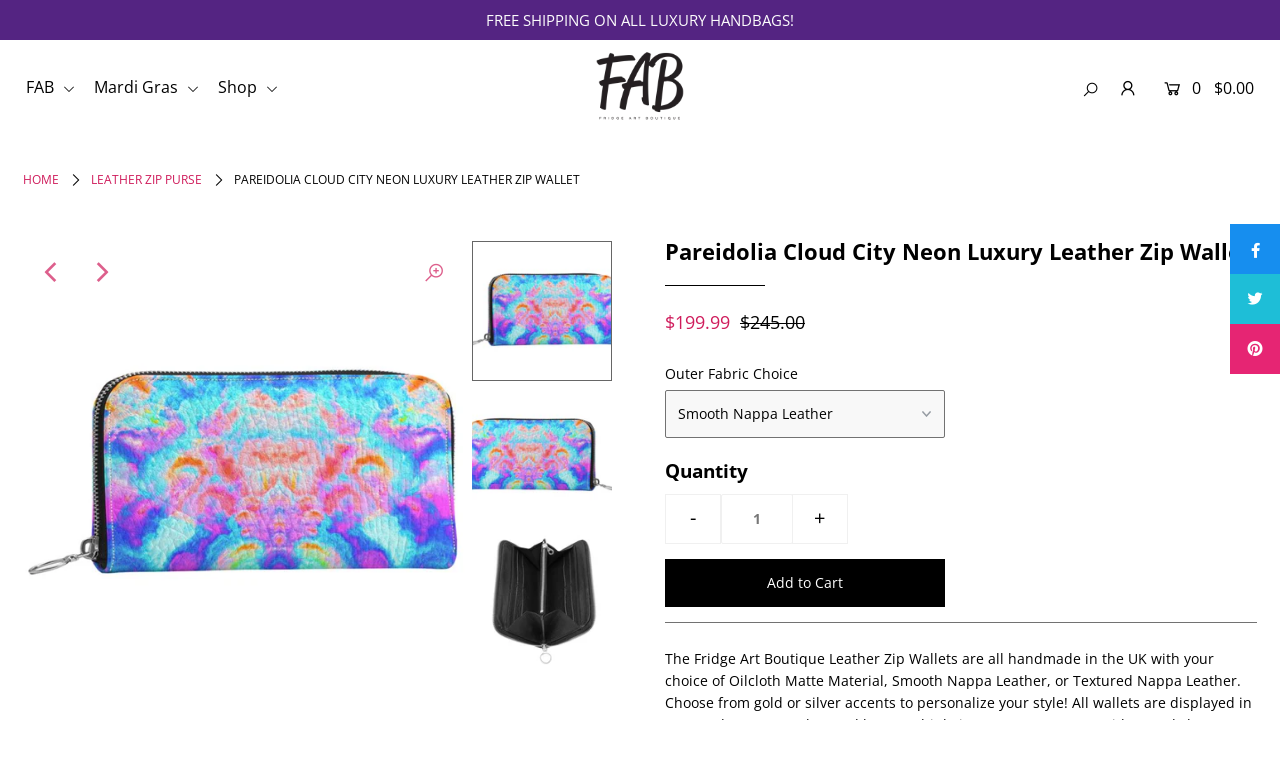

--- FILE ---
content_type: text/html; charset=utf-8
request_url: https://fridgeartboutique.com/products/leather-zip-wallet-28
body_size: 25902
content:
<!DOCTYPE html>
<!--[if lt IE 7 ]><html class="ie ie6" lang="en"> <![endif]-->
<!--[if IE 7 ]><html class="ie ie7" lang="en"> <![endif]-->
<!--[if IE 8 ]><html class="ie ie8" lang="en"> <![endif]-->
<!--[if (gte IE 9)|!(IE)]><!--><html lang="en" class="no-js"> <!--<![endif]-->
<head>
<!-- Start of Booster Apps Seo-0.1-->
<title>Pareidolia Cloud City Neon Luxury Leather Zip Wallet | Fridge Art Boutique</title><meta name="description" content="The Fridge Art Boutique Leather Zip Wallets are all handmade in the UK with your choice of Oilcloth Matte Material, Smooth Nappa Leather, or Textured Nappa Leather. Choose from gold or silver accents to personalize your style! All wallets are disp..." /><script type="application/ld+json">
  {
    "@context": "https://schema.org",
    "@type": "Organization",
    "name": "Fridge Art Boutique",
    "url": "https://fridgeartboutique.com",
    "description": "Fridge Art Boutique was created by Native Louisiana Artist Le’Kenne to celebrate happiness and creativity with her colorful paintings and designs from 2020. FAB is an eclectic collection of daydreams and brightly colored ideas that aspire to spread hope, love, and encouragement to anyone who may need it. ","image": "https://fridgeartboutique.com/cdn/shop/t/8/assets/logo.png?v=2036",
      "logo": "https://fridgeartboutique.com/cdn/shop/t/8/assets/logo.png?v=2036","sameAs": ["https://facebook.com/FridgeArtBoutique", "https://twitter.com/FridgeArt", "https://instagram.com/FridgeArtBoutique", "https://pinterest.com/fridgeartboutique"]
  }
</script>

<script type="application/ld+json">
  {
    "@context": "https://schema.org",
    "@type": "WebSite",
    "name": "Fridge Art Boutique",
    "url": "https://fridgeartboutique.com",
    "potentialAction": {
      "@type": "SearchAction",
      "query-input": "required name=query",
      "target": "https://fridgeartboutique.com/search?q={query}"
    }
  }
</script><script type="application/ld+json">
  {
    "@context": "https://schema.org",
    "@type": "Product",
    "name": "Pareidolia Cloud City Neon Luxury Leather Zip Wallet",
    "brand": {"@type": "Brand","name": "Contrado"},
    "sku": "1081097",
    "mpn": "",
    "description": "The Fridge Art Boutique Leather Zip Wallets are all handmade in the UK with your choice of Oilcloth Matte Material, Smooth Nappa Leather, or Textured Nappa Leather. Choose from gold or silver accents to personalize your style! All wallets are displayed in Textured Nappa Leather and have multiple inner compartments with 8 card slots. These wallets are happy accessories and the perfect gift for yourself or someone special! Style up with colorful bags from Fridge Art Boutique by Designer Le’Kenne.\nDesigner Zip Purses\n\nDesigner Zip Purses\n\nMultiple inner compartments\nLeather interior with 8 card slots\nSize: (Width\/height\/depth) 193 mm x 109 mm x 24mm (closed)\nWeight: 100g (approx)\nHandmade in UK\n\n\n\nCare instructions\n As leather has a naturally textured surface, you may notice small surface differences. This is common for natural leather and leather printing. All leathers age naturally according to usage, and this can cause the print to wrinkle or fade slightly over time. It is possible the base color may show through the leather as it ages with wear. When not in use, we recommend storing your product in a protective dust bag or box to keep it looking its best.\n\n• Avoid prolonged exposure to extreme heat, sunlight, water, and chemical cleaners to maintain a bright and long-lasting print.\n\n• Avoid contact with light-colored fabrics or upholstery as the color may transfer.\n\n• While a light rain shower is unlikely to harm, we recommend protecting from rain. Should your product get wet, allow it to dry naturally away from direct heat.\n\n• To clean surface wipe only with a damp lint-free cotton cloth.\n\n      \n\n",
    "url": "https://fridgeartboutique.com/products/leather-zip-wallet-28","image": "https://fridgeartboutique.com/cdn/shop/products/1081097_pareidolia-cloud-city-neon-luxury-leather-zip-wallet_0_800x.jpg?v=1641785656","itemCondition": "https://schema.org/NewCondition",
    "offers": [{
          "@type": "Offer","price": "199.99","priceCurrency": "USD",
          "itemCondition": "https://schema.org/NewCondition",
          "url": "https://fridgeartboutique.com/products/leather-zip-wallet-28?variant=39427702554720",
          "sku": "1081097",
          "mpn": "",
          "availability" : "https://schema.org/InStock",
          "priceValidUntil": "2026-02-25","gtin14": ""},{
          "@type": "Offer","price": "199.99","priceCurrency": "USD",
          "itemCondition": "https://schema.org/NewCondition",
          "url": "https://fridgeartboutique.com/products/leather-zip-wallet-28?variant=39427702587488",
          "sku": "1081097",
          "mpn": "",
          "availability" : "https://schema.org/InStock",
          "priceValidUntil": "2026-02-25","gtin14": ""},{
          "@type": "Offer","price": "199.99","priceCurrency": "USD",
          "itemCondition": "https://schema.org/NewCondition",
          "url": "https://fridgeartboutique.com/products/leather-zip-wallet-28?variant=39427702620256",
          "sku": "1081097",
          "mpn": "",
          "availability" : "https://schema.org/InStock",
          "priceValidUntil": "2026-02-25","gtin14": ""}]}
</script>
<!-- end of Booster Apps SEO -->


  <meta charset="utf-8" />

  




    <meta name="twitter:card" content="//fridgeartboutique.com/cdn/shop/products/1081097_pareidolia-cloud-city-neon-luxury-leather-zip-wallet_1_1024x.jpg?v=1641785656">
    <meta name="twitter:image" content="//fridgeartboutique.com/cdn/shop/products/1081097_pareidolia-cloud-city-neon-luxury-leather-zip-wallet_1_1024x.jpg?v=1641785656">



<meta property="og:site_name" content="Fridge Art Boutique">
<meta property="og:url" content="https://fridgeartboutique.com/products/leather-zip-wallet-28">
<meta property="og:title" content="Pareidolia Cloud City Neon Luxury Leather Zip Wallet">
<meta property="og:type" content="product">
<meta property="og:description" content="The Fridge Art Boutique Leather Zip Wallets are all handmade in the UK with your choice of Oilcloth Matte Material, Smooth Nappa Leather, or Textured Nappa Leather. Choose from gold or silver accents to personalize your style! All wallets are displayed in Textured Nappa Leather and have multiple inner compartments with 8 card slots. These wallets are happy accessories and the perfect gift for yourself or someone special! Style up with colorful bags from Fridge Art Boutique by Designer Le’Kenne.">

  <meta property="og:price:amount" content="199.99">
  <meta property="og:price:currency" content="USD">

<meta property="og:image" content="http://fridgeartboutique.com/cdn/shop/products/1081097_pareidolia-cloud-city-neon-luxury-leather-zip-wallet_0_800x.jpg?v=1641785656"><meta property="og:image" content="http://fridgeartboutique.com/cdn/shop/products/1081097_pareidolia-cloud-city-neon-luxury-leather-zip-wallet_1_800x.jpg?v=1641785656"><meta property="og:image" content="http://fridgeartboutique.com/cdn/shop/products/1081097_pareidolia-cloud-city-neon-luxury-leather-zip-wallet_2_800x.jpg?v=1641785656">



<meta name="twitter:title" content="Pareidolia Cloud City Neon Luxury Leather Zip Wallet">
<meta name="twitter:description" content="The Fridge Art Boutique Leather Zip Wallets are all handmade in the UK with your choice of Oilcloth Matte Material, Smooth Nappa Leather, or Textured Nappa Leather. Choose from gold or silver accents to personalize your style! All wallets are displayed in Textured Nappa Leather and have multiple inner compartments with 8 card slots. These wallets are happy accessories and the perfect gift for yourself or someone special! Style up with colorful bags from Fridge Art Boutique by Designer Le’Kenne.">
<meta name="twitter:domain" content="">


    <!-- SEO
  ================================================== -->
  
  
  <link rel="canonical" href="https://fridgeartboutique.com/products/leather-zip-wallet-28" />

    <!-- CSS
  ================================================== -->

  <link href="//fridgeartboutique.com/cdn/shop/t/8/assets/stylesheet.css?v=130650787901510408571759331677" rel="stylesheet" type="text/css" media="all" />
  <link href="//fridgeartboutique.com/cdn/shop/t/8/assets/queries.css?v=52415914356313406681705025832" rel="stylesheet" type="text/css" media="all" />

    <!-- JS
  ================================================== -->

  <script src="//ajax.googleapis.com/ajax/libs/jquery/2.2.4/jquery.min.js" type="text/javascript"></script>
  <script src="//fridgeartboutique.com/cdn/shop/t/8/assets/eventemitter3.min.js?v=148202183930229300091643150527" type="text/javascript"></script>
  <script src="//fridgeartboutique.com/cdn/shop/t/8/assets/theme.js?v=46866428471110597111704830567" type="text/javascript"></script>
  <script src="//fridgeartboutique.com/cdn/shopifycloud/storefront/assets/themes_support/option_selection-b017cd28.js" type="text/javascript"></script>

  <meta name="viewport" content="width=device-width, initial-scale=1">

  
  <link rel="shortcut icon" href="//fridgeartboutique.com/cdn/shop/files/FAB-black-Logo_32x32.png?v=1624988150" type="image/png" />
  
  
  <script>window.performance && window.performance.mark && window.performance.mark('shopify.content_for_header.start');</script><meta name="google-site-verification" content="p2tpj3-5kOP91P-PqZ1YNTl8CIUjBplUxXs1A8rkPsw">
<meta id="shopify-digital-wallet" name="shopify-digital-wallet" content="/25258721376/digital_wallets/dialog">
<link rel="alternate" type="application/json+oembed" href="https://fridgeartboutique.com/products/leather-zip-wallet-28.oembed">
<script async="async" src="/checkouts/internal/preloads.js?locale=en-US"></script>
<script id="shopify-features" type="application/json">{"accessToken":"1b7fd76cbb343ca91710118dd96cb47a","betas":["rich-media-storefront-analytics"],"domain":"fridgeartboutique.com","predictiveSearch":true,"shopId":25258721376,"locale":"en"}</script>
<script>var Shopify = Shopify || {};
Shopify.shop = "fridge-art-boutique.myshopify.com";
Shopify.locale = "en";
Shopify.currency = {"active":"USD","rate":"1.0"};
Shopify.country = "US";
Shopify.theme = {"name":"Icon with Installments message","id":120513265760,"schema_name":"Icon","schema_version":"7.3.2","theme_store_id":686,"role":"main"};
Shopify.theme.handle = "null";
Shopify.theme.style = {"id":null,"handle":null};
Shopify.cdnHost = "fridgeartboutique.com/cdn";
Shopify.routes = Shopify.routes || {};
Shopify.routes.root = "/";</script>
<script type="module">!function(o){(o.Shopify=o.Shopify||{}).modules=!0}(window);</script>
<script>!function(o){function n(){var o=[];function n(){o.push(Array.prototype.slice.apply(arguments))}return n.q=o,n}var t=o.Shopify=o.Shopify||{};t.loadFeatures=n(),t.autoloadFeatures=n()}(window);</script>
<script id="shop-js-analytics" type="application/json">{"pageType":"product"}</script>
<script defer="defer" async type="module" src="//fridgeartboutique.com/cdn/shopifycloud/shop-js/modules/v2/client.init-shop-cart-sync_BT-GjEfc.en.esm.js"></script>
<script defer="defer" async type="module" src="//fridgeartboutique.com/cdn/shopifycloud/shop-js/modules/v2/chunk.common_D58fp_Oc.esm.js"></script>
<script defer="defer" async type="module" src="//fridgeartboutique.com/cdn/shopifycloud/shop-js/modules/v2/chunk.modal_xMitdFEc.esm.js"></script>
<script type="module">
  await import("//fridgeartboutique.com/cdn/shopifycloud/shop-js/modules/v2/client.init-shop-cart-sync_BT-GjEfc.en.esm.js");
await import("//fridgeartboutique.com/cdn/shopifycloud/shop-js/modules/v2/chunk.common_D58fp_Oc.esm.js");
await import("//fridgeartboutique.com/cdn/shopifycloud/shop-js/modules/v2/chunk.modal_xMitdFEc.esm.js");

  window.Shopify.SignInWithShop?.initShopCartSync?.({"fedCMEnabled":true,"windoidEnabled":true});

</script>
<script id="__st">var __st={"a":25258721376,"offset":-18000,"reqid":"5368b951-2910-4c2b-a348-192aad74e33a-1769434091","pageurl":"fridgeartboutique.com\/products\/leather-zip-wallet-28","u":"7584c1d10140","p":"product","rtyp":"product","rid":6566517637216};</script>
<script>window.ShopifyPaypalV4VisibilityTracking = true;</script>
<script id="captcha-bootstrap">!function(){'use strict';const t='contact',e='account',n='new_comment',o=[[t,t],['blogs',n],['comments',n],[t,'customer']],c=[[e,'customer_login'],[e,'guest_login'],[e,'recover_customer_password'],[e,'create_customer']],r=t=>t.map((([t,e])=>`form[action*='/${t}']:not([data-nocaptcha='true']) input[name='form_type'][value='${e}']`)).join(','),a=t=>()=>t?[...document.querySelectorAll(t)].map((t=>t.form)):[];function s(){const t=[...o],e=r(t);return a(e)}const i='password',u='form_key',d=['recaptcha-v3-token','g-recaptcha-response','h-captcha-response',i],f=()=>{try{return window.sessionStorage}catch{return}},m='__shopify_v',_=t=>t.elements[u];function p(t,e,n=!1){try{const o=window.sessionStorage,c=JSON.parse(o.getItem(e)),{data:r}=function(t){const{data:e,action:n}=t;return t[m]||n?{data:e,action:n}:{data:t,action:n}}(c);for(const[e,n]of Object.entries(r))t.elements[e]&&(t.elements[e].value=n);n&&o.removeItem(e)}catch(o){console.error('form repopulation failed',{error:o})}}const l='form_type',E='cptcha';function T(t){t.dataset[E]=!0}const w=window,h=w.document,L='Shopify',v='ce_forms',y='captcha';let A=!1;((t,e)=>{const n=(g='f06e6c50-85a8-45c8-87d0-21a2b65856fe',I='https://cdn.shopify.com/shopifycloud/storefront-forms-hcaptcha/ce_storefront_forms_captcha_hcaptcha.v1.5.2.iife.js',D={infoText:'Protected by hCaptcha',privacyText:'Privacy',termsText:'Terms'},(t,e,n)=>{const o=w[L][v],c=o.bindForm;if(c)return c(t,g,e,D).then(n);var r;o.q.push([[t,g,e,D],n]),r=I,A||(h.body.append(Object.assign(h.createElement('script'),{id:'captcha-provider',async:!0,src:r})),A=!0)});var g,I,D;w[L]=w[L]||{},w[L][v]=w[L][v]||{},w[L][v].q=[],w[L][y]=w[L][y]||{},w[L][y].protect=function(t,e){n(t,void 0,e),T(t)},Object.freeze(w[L][y]),function(t,e,n,w,h,L){const[v,y,A,g]=function(t,e,n){const i=e?o:[],u=t?c:[],d=[...i,...u],f=r(d),m=r(i),_=r(d.filter((([t,e])=>n.includes(e))));return[a(f),a(m),a(_),s()]}(w,h,L),I=t=>{const e=t.target;return e instanceof HTMLFormElement?e:e&&e.form},D=t=>v().includes(t);t.addEventListener('submit',(t=>{const e=I(t);if(!e)return;const n=D(e)&&!e.dataset.hcaptchaBound&&!e.dataset.recaptchaBound,o=_(e),c=g().includes(e)&&(!o||!o.value);(n||c)&&t.preventDefault(),c&&!n&&(function(t){try{if(!f())return;!function(t){const e=f();if(!e)return;const n=_(t);if(!n)return;const o=n.value;o&&e.removeItem(o)}(t);const e=Array.from(Array(32),(()=>Math.random().toString(36)[2])).join('');!function(t,e){_(t)||t.append(Object.assign(document.createElement('input'),{type:'hidden',name:u})),t.elements[u].value=e}(t,e),function(t,e){const n=f();if(!n)return;const o=[...t.querySelectorAll(`input[type='${i}']`)].map((({name:t})=>t)),c=[...d,...o],r={};for(const[a,s]of new FormData(t).entries())c.includes(a)||(r[a]=s);n.setItem(e,JSON.stringify({[m]:1,action:t.action,data:r}))}(t,e)}catch(e){console.error('failed to persist form',e)}}(e),e.submit())}));const S=(t,e)=>{t&&!t.dataset[E]&&(n(t,e.some((e=>e===t))),T(t))};for(const o of['focusin','change'])t.addEventListener(o,(t=>{const e=I(t);D(e)&&S(e,y())}));const B=e.get('form_key'),M=e.get(l),P=B&&M;t.addEventListener('DOMContentLoaded',(()=>{const t=y();if(P)for(const e of t)e.elements[l].value===M&&p(e,B);[...new Set([...A(),...v().filter((t=>'true'===t.dataset.shopifyCaptcha))])].forEach((e=>S(e,t)))}))}(h,new URLSearchParams(w.location.search),n,t,e,['guest_login'])})(!0,!0)}();</script>
<script integrity="sha256-4kQ18oKyAcykRKYeNunJcIwy7WH5gtpwJnB7kiuLZ1E=" data-source-attribution="shopify.loadfeatures" defer="defer" src="//fridgeartboutique.com/cdn/shopifycloud/storefront/assets/storefront/load_feature-a0a9edcb.js" crossorigin="anonymous"></script>
<script data-source-attribution="shopify.dynamic_checkout.dynamic.init">var Shopify=Shopify||{};Shopify.PaymentButton=Shopify.PaymentButton||{isStorefrontPortableWallets:!0,init:function(){window.Shopify.PaymentButton.init=function(){};var t=document.createElement("script");t.src="https://fridgeartboutique.com/cdn/shopifycloud/portable-wallets/latest/portable-wallets.en.js",t.type="module",document.head.appendChild(t)}};
</script>
<script data-source-attribution="shopify.dynamic_checkout.buyer_consent">
  function portableWalletsHideBuyerConsent(e){var t=document.getElementById("shopify-buyer-consent"),n=document.getElementById("shopify-subscription-policy-button");t&&n&&(t.classList.add("hidden"),t.setAttribute("aria-hidden","true"),n.removeEventListener("click",e))}function portableWalletsShowBuyerConsent(e){var t=document.getElementById("shopify-buyer-consent"),n=document.getElementById("shopify-subscription-policy-button");t&&n&&(t.classList.remove("hidden"),t.removeAttribute("aria-hidden"),n.addEventListener("click",e))}window.Shopify?.PaymentButton&&(window.Shopify.PaymentButton.hideBuyerConsent=portableWalletsHideBuyerConsent,window.Shopify.PaymentButton.showBuyerConsent=portableWalletsShowBuyerConsent);
</script>
<script data-source-attribution="shopify.dynamic_checkout.cart.bootstrap">document.addEventListener("DOMContentLoaded",(function(){function t(){return document.querySelector("shopify-accelerated-checkout-cart, shopify-accelerated-checkout")}if(t())Shopify.PaymentButton.init();else{new MutationObserver((function(e,n){t()&&(Shopify.PaymentButton.init(),n.disconnect())})).observe(document.body,{childList:!0,subtree:!0})}}));
</script>
<script id='scb4127' type='text/javascript' async='' src='https://fridgeartboutique.com/cdn/shopifycloud/privacy-banner/storefront-banner.js'></script><script id="sections-script" data-sections="product-recommendations" defer="defer" src="//fridgeartboutique.com/cdn/shop/t/8/compiled_assets/scripts.js?v=2036"></script>
<script>window.performance && window.performance.mark && window.performance.mark('shopify.content_for_header.end');</script>

<link href="https://monorail-edge.shopifysvc.com" rel="dns-prefetch">
<script>(function(){if ("sendBeacon" in navigator && "performance" in window) {try {var session_token_from_headers = performance.getEntriesByType('navigation')[0].serverTiming.find(x => x.name == '_s').description;} catch {var session_token_from_headers = undefined;}var session_cookie_matches = document.cookie.match(/_shopify_s=([^;]*)/);var session_token_from_cookie = session_cookie_matches && session_cookie_matches.length === 2 ? session_cookie_matches[1] : "";var session_token = session_token_from_headers || session_token_from_cookie || "";function handle_abandonment_event(e) {var entries = performance.getEntries().filter(function(entry) {return /monorail-edge.shopifysvc.com/.test(entry.name);});if (!window.abandonment_tracked && entries.length === 0) {window.abandonment_tracked = true;var currentMs = Date.now();var navigation_start = performance.timing.navigationStart;var payload = {shop_id: 25258721376,url: window.location.href,navigation_start,duration: currentMs - navigation_start,session_token,page_type: "product"};window.navigator.sendBeacon("https://monorail-edge.shopifysvc.com/v1/produce", JSON.stringify({schema_id: "online_store_buyer_site_abandonment/1.1",payload: payload,metadata: {event_created_at_ms: currentMs,event_sent_at_ms: currentMs}}));}}window.addEventListener('pagehide', handle_abandonment_event);}}());</script>
<script id="web-pixels-manager-setup">(function e(e,d,r,n,o){if(void 0===o&&(o={}),!Boolean(null===(a=null===(i=window.Shopify)||void 0===i?void 0:i.analytics)||void 0===a?void 0:a.replayQueue)){var i,a;window.Shopify=window.Shopify||{};var t=window.Shopify;t.analytics=t.analytics||{};var s=t.analytics;s.replayQueue=[],s.publish=function(e,d,r){return s.replayQueue.push([e,d,r]),!0};try{self.performance.mark("wpm:start")}catch(e){}var l=function(){var e={modern:/Edge?\/(1{2}[4-9]|1[2-9]\d|[2-9]\d{2}|\d{4,})\.\d+(\.\d+|)|Firefox\/(1{2}[4-9]|1[2-9]\d|[2-9]\d{2}|\d{4,})\.\d+(\.\d+|)|Chrom(ium|e)\/(9{2}|\d{3,})\.\d+(\.\d+|)|(Maci|X1{2}).+ Version\/(15\.\d+|(1[6-9]|[2-9]\d|\d{3,})\.\d+)([,.]\d+|)( \(\w+\)|)( Mobile\/\w+|) Safari\/|Chrome.+OPR\/(9{2}|\d{3,})\.\d+\.\d+|(CPU[ +]OS|iPhone[ +]OS|CPU[ +]iPhone|CPU IPhone OS|CPU iPad OS)[ +]+(15[._]\d+|(1[6-9]|[2-9]\d|\d{3,})[._]\d+)([._]\d+|)|Android:?[ /-](13[3-9]|1[4-9]\d|[2-9]\d{2}|\d{4,})(\.\d+|)(\.\d+|)|Android.+Firefox\/(13[5-9]|1[4-9]\d|[2-9]\d{2}|\d{4,})\.\d+(\.\d+|)|Android.+Chrom(ium|e)\/(13[3-9]|1[4-9]\d|[2-9]\d{2}|\d{4,})\.\d+(\.\d+|)|SamsungBrowser\/([2-9]\d|\d{3,})\.\d+/,legacy:/Edge?\/(1[6-9]|[2-9]\d|\d{3,})\.\d+(\.\d+|)|Firefox\/(5[4-9]|[6-9]\d|\d{3,})\.\d+(\.\d+|)|Chrom(ium|e)\/(5[1-9]|[6-9]\d|\d{3,})\.\d+(\.\d+|)([\d.]+$|.*Safari\/(?![\d.]+ Edge\/[\d.]+$))|(Maci|X1{2}).+ Version\/(10\.\d+|(1[1-9]|[2-9]\d|\d{3,})\.\d+)([,.]\d+|)( \(\w+\)|)( Mobile\/\w+|) Safari\/|Chrome.+OPR\/(3[89]|[4-9]\d|\d{3,})\.\d+\.\d+|(CPU[ +]OS|iPhone[ +]OS|CPU[ +]iPhone|CPU IPhone OS|CPU iPad OS)[ +]+(10[._]\d+|(1[1-9]|[2-9]\d|\d{3,})[._]\d+)([._]\d+|)|Android:?[ /-](13[3-9]|1[4-9]\d|[2-9]\d{2}|\d{4,})(\.\d+|)(\.\d+|)|Mobile Safari.+OPR\/([89]\d|\d{3,})\.\d+\.\d+|Android.+Firefox\/(13[5-9]|1[4-9]\d|[2-9]\d{2}|\d{4,})\.\d+(\.\d+|)|Android.+Chrom(ium|e)\/(13[3-9]|1[4-9]\d|[2-9]\d{2}|\d{4,})\.\d+(\.\d+|)|Android.+(UC? ?Browser|UCWEB|U3)[ /]?(15\.([5-9]|\d{2,})|(1[6-9]|[2-9]\d|\d{3,})\.\d+)\.\d+|SamsungBrowser\/(5\.\d+|([6-9]|\d{2,})\.\d+)|Android.+MQ{2}Browser\/(14(\.(9|\d{2,})|)|(1[5-9]|[2-9]\d|\d{3,})(\.\d+|))(\.\d+|)|K[Aa][Ii]OS\/(3\.\d+|([4-9]|\d{2,})\.\d+)(\.\d+|)/},d=e.modern,r=e.legacy,n=navigator.userAgent;return n.match(d)?"modern":n.match(r)?"legacy":"unknown"}(),u="modern"===l?"modern":"legacy",c=(null!=n?n:{modern:"",legacy:""})[u],f=function(e){return[e.baseUrl,"/wpm","/b",e.hashVersion,"modern"===e.buildTarget?"m":"l",".js"].join("")}({baseUrl:d,hashVersion:r,buildTarget:u}),m=function(e){var d=e.version,r=e.bundleTarget,n=e.surface,o=e.pageUrl,i=e.monorailEndpoint;return{emit:function(e){var a=e.status,t=e.errorMsg,s=(new Date).getTime(),l=JSON.stringify({metadata:{event_sent_at_ms:s},events:[{schema_id:"web_pixels_manager_load/3.1",payload:{version:d,bundle_target:r,page_url:o,status:a,surface:n,error_msg:t},metadata:{event_created_at_ms:s}}]});if(!i)return console&&console.warn&&console.warn("[Web Pixels Manager] No Monorail endpoint provided, skipping logging."),!1;try{return self.navigator.sendBeacon.bind(self.navigator)(i,l)}catch(e){}var u=new XMLHttpRequest;try{return u.open("POST",i,!0),u.setRequestHeader("Content-Type","text/plain"),u.send(l),!0}catch(e){return console&&console.warn&&console.warn("[Web Pixels Manager] Got an unhandled error while logging to Monorail."),!1}}}}({version:r,bundleTarget:l,surface:e.surface,pageUrl:self.location.href,monorailEndpoint:e.monorailEndpoint});try{o.browserTarget=l,function(e){var d=e.src,r=e.async,n=void 0===r||r,o=e.onload,i=e.onerror,a=e.sri,t=e.scriptDataAttributes,s=void 0===t?{}:t,l=document.createElement("script"),u=document.querySelector("head"),c=document.querySelector("body");if(l.async=n,l.src=d,a&&(l.integrity=a,l.crossOrigin="anonymous"),s)for(var f in s)if(Object.prototype.hasOwnProperty.call(s,f))try{l.dataset[f]=s[f]}catch(e){}if(o&&l.addEventListener("load",o),i&&l.addEventListener("error",i),u)u.appendChild(l);else{if(!c)throw new Error("Did not find a head or body element to append the script");c.appendChild(l)}}({src:f,async:!0,onload:function(){if(!function(){var e,d;return Boolean(null===(d=null===(e=window.Shopify)||void 0===e?void 0:e.analytics)||void 0===d?void 0:d.initialized)}()){var d=window.webPixelsManager.init(e)||void 0;if(d){var r=window.Shopify.analytics;r.replayQueue.forEach((function(e){var r=e[0],n=e[1],o=e[2];d.publishCustomEvent(r,n,o)})),r.replayQueue=[],r.publish=d.publishCustomEvent,r.visitor=d.visitor,r.initialized=!0}}},onerror:function(){return m.emit({status:"failed",errorMsg:"".concat(f," has failed to load")})},sri:function(e){var d=/^sha384-[A-Za-z0-9+/=]+$/;return"string"==typeof e&&d.test(e)}(c)?c:"",scriptDataAttributes:o}),m.emit({status:"loading"})}catch(e){m.emit({status:"failed",errorMsg:(null==e?void 0:e.message)||"Unknown error"})}}})({shopId: 25258721376,storefrontBaseUrl: "https://fridgeartboutique.com",extensionsBaseUrl: "https://extensions.shopifycdn.com/cdn/shopifycloud/web-pixels-manager",monorailEndpoint: "https://monorail-edge.shopifysvc.com/unstable/produce_batch",surface: "storefront-renderer",enabledBetaFlags: ["2dca8a86"],webPixelsConfigList: [{"id":"294060128","configuration":"{\"config\":\"{\\\"pixel_id\\\":\\\"AW-311917332\\\",\\\"target_country\\\":\\\"US\\\",\\\"gtag_events\\\":[{\\\"type\\\":\\\"page_view\\\",\\\"action_label\\\":\\\"AW-311917332\\\/OoIICKPPvu4CEJT23ZQB\\\"},{\\\"type\\\":\\\"purchase\\\",\\\"action_label\\\":\\\"AW-311917332\\\/OwtZCKbPvu4CEJT23ZQB\\\"},{\\\"type\\\":\\\"view_item\\\",\\\"action_label\\\":\\\"AW-311917332\\\/XKwxCKnPvu4CEJT23ZQB\\\"},{\\\"type\\\":\\\"add_to_cart\\\",\\\"action_label\\\":\\\"AW-311917332\\\/Gzl7CKzPvu4CEJT23ZQB\\\"},{\\\"type\\\":\\\"begin_checkout\\\",\\\"action_label\\\":\\\"AW-311917332\\\/EojCCK_Pvu4CEJT23ZQB\\\"},{\\\"type\\\":\\\"search\\\",\\\"action_label\\\":\\\"AW-311917332\\\/jYnECLLPvu4CEJT23ZQB\\\"},{\\\"type\\\":\\\"add_payment_info\\\",\\\"action_label\\\":\\\"AW-311917332\\\/z8LxCLXPvu4CEJT23ZQB\\\"}],\\\"enable_monitoring_mode\\\":false}\"}","eventPayloadVersion":"v1","runtimeContext":"OPEN","scriptVersion":"b2a88bafab3e21179ed38636efcd8a93","type":"APP","apiClientId":1780363,"privacyPurposes":[],"dataSharingAdjustments":{"protectedCustomerApprovalScopes":["read_customer_address","read_customer_email","read_customer_name","read_customer_personal_data","read_customer_phone"]}},{"id":"34865248","configuration":"{\"tagID\":\"2612872390841\"}","eventPayloadVersion":"v1","runtimeContext":"STRICT","scriptVersion":"18031546ee651571ed29edbe71a3550b","type":"APP","apiClientId":3009811,"privacyPurposes":["ANALYTICS","MARKETING","SALE_OF_DATA"],"dataSharingAdjustments":{"protectedCustomerApprovalScopes":["read_customer_address","read_customer_email","read_customer_name","read_customer_personal_data","read_customer_phone"]}},{"id":"shopify-app-pixel","configuration":"{}","eventPayloadVersion":"v1","runtimeContext":"STRICT","scriptVersion":"0450","apiClientId":"shopify-pixel","type":"APP","privacyPurposes":["ANALYTICS","MARKETING"]},{"id":"shopify-custom-pixel","eventPayloadVersion":"v1","runtimeContext":"LAX","scriptVersion":"0450","apiClientId":"shopify-pixel","type":"CUSTOM","privacyPurposes":["ANALYTICS","MARKETING"]}],isMerchantRequest: false,initData: {"shop":{"name":"Fridge Art Boutique","paymentSettings":{"currencyCode":"USD"},"myshopifyDomain":"fridge-art-boutique.myshopify.com","countryCode":"US","storefrontUrl":"https:\/\/fridgeartboutique.com"},"customer":null,"cart":null,"checkout":null,"productVariants":[{"price":{"amount":199.99,"currencyCode":"USD"},"product":{"title":"Pareidolia Cloud City Neon Luxury Leather Zip Wallet","vendor":"Contrado","id":"6566517637216","untranslatedTitle":"Pareidolia Cloud City Neon Luxury Leather Zip Wallet","url":"\/products\/leather-zip-wallet-28","type":"Leather Zip Purse"},"id":"39427702554720","image":{"src":"\/\/fridgeartboutique.com\/cdn\/shop\/products\/1081097_pareidolia-cloud-city-neon-luxury-leather-zip-wallet_0.jpg?v=1641785656"},"sku":"1081097","title":"Smooth Nappa Leather","untranslatedTitle":"Smooth Nappa Leather"},{"price":{"amount":199.99,"currencyCode":"USD"},"product":{"title":"Pareidolia Cloud City Neon Luxury Leather Zip Wallet","vendor":"Contrado","id":"6566517637216","untranslatedTitle":"Pareidolia Cloud City Neon Luxury Leather Zip Wallet","url":"\/products\/leather-zip-wallet-28","type":"Leather Zip Purse"},"id":"39427702587488","image":{"src":"\/\/fridgeartboutique.com\/cdn\/shop\/products\/1081097_pareidolia-cloud-city-neon-luxury-leather-zip-wallet_0.jpg?v=1641785656"},"sku":"1081097","title":"Textured Nappa Leather","untranslatedTitle":"Textured Nappa Leather"},{"price":{"amount":199.99,"currencyCode":"USD"},"product":{"title":"Pareidolia Cloud City Neon Luxury Leather Zip Wallet","vendor":"Contrado","id":"6566517637216","untranslatedTitle":"Pareidolia Cloud City Neon Luxury Leather Zip Wallet","url":"\/products\/leather-zip-wallet-28","type":"Leather Zip Purse"},"id":"39427702620256","image":{"src":"\/\/fridgeartboutique.com\/cdn\/shop\/products\/1081097_pareidolia-cloud-city-neon-luxury-leather-zip-wallet_0.jpg?v=1641785656"},"sku":"1081097","title":"Oilcloth Matte (out of stock)","untranslatedTitle":"Oilcloth Matte (out of stock)"}],"purchasingCompany":null},},"https://fridgeartboutique.com/cdn","fcfee988w5aeb613cpc8e4bc33m6693e112",{"modern":"","legacy":""},{"shopId":"25258721376","storefrontBaseUrl":"https:\/\/fridgeartboutique.com","extensionBaseUrl":"https:\/\/extensions.shopifycdn.com\/cdn\/shopifycloud\/web-pixels-manager","surface":"storefront-renderer","enabledBetaFlags":"[\"2dca8a86\"]","isMerchantRequest":"false","hashVersion":"fcfee988w5aeb613cpc8e4bc33m6693e112","publish":"custom","events":"[[\"page_viewed\",{}],[\"product_viewed\",{\"productVariant\":{\"price\":{\"amount\":199.99,\"currencyCode\":\"USD\"},\"product\":{\"title\":\"Pareidolia Cloud City Neon Luxury Leather Zip Wallet\",\"vendor\":\"Contrado\",\"id\":\"6566517637216\",\"untranslatedTitle\":\"Pareidolia Cloud City Neon Luxury Leather Zip Wallet\",\"url\":\"\/products\/leather-zip-wallet-28\",\"type\":\"Leather Zip Purse\"},\"id\":\"39427702554720\",\"image\":{\"src\":\"\/\/fridgeartboutique.com\/cdn\/shop\/products\/1081097_pareidolia-cloud-city-neon-luxury-leather-zip-wallet_0.jpg?v=1641785656\"},\"sku\":\"1081097\",\"title\":\"Smooth Nappa Leather\",\"untranslatedTitle\":\"Smooth Nappa Leather\"}}]]"});</script><script>
  window.ShopifyAnalytics = window.ShopifyAnalytics || {};
  window.ShopifyAnalytics.meta = window.ShopifyAnalytics.meta || {};
  window.ShopifyAnalytics.meta.currency = 'USD';
  var meta = {"product":{"id":6566517637216,"gid":"gid:\/\/shopify\/Product\/6566517637216","vendor":"Contrado","type":"Leather Zip Purse","handle":"leather-zip-wallet-28","variants":[{"id":39427702554720,"price":19999,"name":"Pareidolia Cloud City Neon Luxury Leather Zip Wallet - Smooth Nappa Leather","public_title":"Smooth Nappa Leather","sku":"1081097"},{"id":39427702587488,"price":19999,"name":"Pareidolia Cloud City Neon Luxury Leather Zip Wallet - Textured Nappa Leather","public_title":"Textured Nappa Leather","sku":"1081097"},{"id":39427702620256,"price":19999,"name":"Pareidolia Cloud City Neon Luxury Leather Zip Wallet - Oilcloth Matte (out of stock)","public_title":"Oilcloth Matte (out of stock)","sku":"1081097"}],"remote":false},"page":{"pageType":"product","resourceType":"product","resourceId":6566517637216,"requestId":"5368b951-2910-4c2b-a348-192aad74e33a-1769434091"}};
  for (var attr in meta) {
    window.ShopifyAnalytics.meta[attr] = meta[attr];
  }
</script>
<script class="analytics">
  (function () {
    var customDocumentWrite = function(content) {
      var jquery = null;

      if (window.jQuery) {
        jquery = window.jQuery;
      } else if (window.Checkout && window.Checkout.$) {
        jquery = window.Checkout.$;
      }

      if (jquery) {
        jquery('body').append(content);
      }
    };

    var hasLoggedConversion = function(token) {
      if (token) {
        return document.cookie.indexOf('loggedConversion=' + token) !== -1;
      }
      return false;
    }

    var setCookieIfConversion = function(token) {
      if (token) {
        var twoMonthsFromNow = new Date(Date.now());
        twoMonthsFromNow.setMonth(twoMonthsFromNow.getMonth() + 2);

        document.cookie = 'loggedConversion=' + token + '; expires=' + twoMonthsFromNow;
      }
    }

    var trekkie = window.ShopifyAnalytics.lib = window.trekkie = window.trekkie || [];
    if (trekkie.integrations) {
      return;
    }
    trekkie.methods = [
      'identify',
      'page',
      'ready',
      'track',
      'trackForm',
      'trackLink'
    ];
    trekkie.factory = function(method) {
      return function() {
        var args = Array.prototype.slice.call(arguments);
        args.unshift(method);
        trekkie.push(args);
        return trekkie;
      };
    };
    for (var i = 0; i < trekkie.methods.length; i++) {
      var key = trekkie.methods[i];
      trekkie[key] = trekkie.factory(key);
    }
    trekkie.load = function(config) {
      trekkie.config = config || {};
      trekkie.config.initialDocumentCookie = document.cookie;
      var first = document.getElementsByTagName('script')[0];
      var script = document.createElement('script');
      script.type = 'text/javascript';
      script.onerror = function(e) {
        var scriptFallback = document.createElement('script');
        scriptFallback.type = 'text/javascript';
        scriptFallback.onerror = function(error) {
                var Monorail = {
      produce: function produce(monorailDomain, schemaId, payload) {
        var currentMs = new Date().getTime();
        var event = {
          schema_id: schemaId,
          payload: payload,
          metadata: {
            event_created_at_ms: currentMs,
            event_sent_at_ms: currentMs
          }
        };
        return Monorail.sendRequest("https://" + monorailDomain + "/v1/produce", JSON.stringify(event));
      },
      sendRequest: function sendRequest(endpointUrl, payload) {
        // Try the sendBeacon API
        if (window && window.navigator && typeof window.navigator.sendBeacon === 'function' && typeof window.Blob === 'function' && !Monorail.isIos12()) {
          var blobData = new window.Blob([payload], {
            type: 'text/plain'
          });

          if (window.navigator.sendBeacon(endpointUrl, blobData)) {
            return true;
          } // sendBeacon was not successful

        } // XHR beacon

        var xhr = new XMLHttpRequest();

        try {
          xhr.open('POST', endpointUrl);
          xhr.setRequestHeader('Content-Type', 'text/plain');
          xhr.send(payload);
        } catch (e) {
          console.log(e);
        }

        return false;
      },
      isIos12: function isIos12() {
        return window.navigator.userAgent.lastIndexOf('iPhone; CPU iPhone OS 12_') !== -1 || window.navigator.userAgent.lastIndexOf('iPad; CPU OS 12_') !== -1;
      }
    };
    Monorail.produce('monorail-edge.shopifysvc.com',
      'trekkie_storefront_load_errors/1.1',
      {shop_id: 25258721376,
      theme_id: 120513265760,
      app_name: "storefront",
      context_url: window.location.href,
      source_url: "//fridgeartboutique.com/cdn/s/trekkie.storefront.8d95595f799fbf7e1d32231b9a28fd43b70c67d3.min.js"});

        };
        scriptFallback.async = true;
        scriptFallback.src = '//fridgeartboutique.com/cdn/s/trekkie.storefront.8d95595f799fbf7e1d32231b9a28fd43b70c67d3.min.js';
        first.parentNode.insertBefore(scriptFallback, first);
      };
      script.async = true;
      script.src = '//fridgeartboutique.com/cdn/s/trekkie.storefront.8d95595f799fbf7e1d32231b9a28fd43b70c67d3.min.js';
      first.parentNode.insertBefore(script, first);
    };
    trekkie.load(
      {"Trekkie":{"appName":"storefront","development":false,"defaultAttributes":{"shopId":25258721376,"isMerchantRequest":null,"themeId":120513265760,"themeCityHash":"10168883364771755625","contentLanguage":"en","currency":"USD","eventMetadataId":"8c9ff8bc-bf67-423f-9684-384d6f2e2d0e"},"isServerSideCookieWritingEnabled":true,"monorailRegion":"shop_domain","enabledBetaFlags":["65f19447"]},"Session Attribution":{},"S2S":{"facebookCapiEnabled":false,"source":"trekkie-storefront-renderer","apiClientId":580111}}
    );

    var loaded = false;
    trekkie.ready(function() {
      if (loaded) return;
      loaded = true;

      window.ShopifyAnalytics.lib = window.trekkie;

      var originalDocumentWrite = document.write;
      document.write = customDocumentWrite;
      try { window.ShopifyAnalytics.merchantGoogleAnalytics.call(this); } catch(error) {};
      document.write = originalDocumentWrite;

      window.ShopifyAnalytics.lib.page(null,{"pageType":"product","resourceType":"product","resourceId":6566517637216,"requestId":"5368b951-2910-4c2b-a348-192aad74e33a-1769434091","shopifyEmitted":true});

      var match = window.location.pathname.match(/checkouts\/(.+)\/(thank_you|post_purchase)/)
      var token = match? match[1]: undefined;
      if (!hasLoggedConversion(token)) {
        setCookieIfConversion(token);
        window.ShopifyAnalytics.lib.track("Viewed Product",{"currency":"USD","variantId":39427702554720,"productId":6566517637216,"productGid":"gid:\/\/shopify\/Product\/6566517637216","name":"Pareidolia Cloud City Neon Luxury Leather Zip Wallet - Smooth Nappa Leather","price":"199.99","sku":"1081097","brand":"Contrado","variant":"Smooth Nappa Leather","category":"Leather Zip Purse","nonInteraction":true,"remote":false},undefined,undefined,{"shopifyEmitted":true});
      window.ShopifyAnalytics.lib.track("monorail:\/\/trekkie_storefront_viewed_product\/1.1",{"currency":"USD","variantId":39427702554720,"productId":6566517637216,"productGid":"gid:\/\/shopify\/Product\/6566517637216","name":"Pareidolia Cloud City Neon Luxury Leather Zip Wallet - Smooth Nappa Leather","price":"199.99","sku":"1081097","brand":"Contrado","variant":"Smooth Nappa Leather","category":"Leather Zip Purse","nonInteraction":true,"remote":false,"referer":"https:\/\/fridgeartboutique.com\/products\/leather-zip-wallet-28"});
      }
    });


        var eventsListenerScript = document.createElement('script');
        eventsListenerScript.async = true;
        eventsListenerScript.src = "//fridgeartboutique.com/cdn/shopifycloud/storefront/assets/shop_events_listener-3da45d37.js";
        document.getElementsByTagName('head')[0].appendChild(eventsListenerScript);

})();</script>
<script
  defer
  src="https://fridgeartboutique.com/cdn/shopifycloud/perf-kit/shopify-perf-kit-3.0.4.min.js"
  data-application="storefront-renderer"
  data-shop-id="25258721376"
  data-render-region="gcp-us-central1"
  data-page-type="product"
  data-theme-instance-id="120513265760"
  data-theme-name="Icon"
  data-theme-version="7.3.2"
  data-monorail-region="shop_domain"
  data-resource-timing-sampling-rate="10"
  data-shs="true"
  data-shs-beacon="true"
  data-shs-export-with-fetch="true"
  data-shs-logs-sample-rate="1"
  data-shs-beacon-endpoint="https://fridgeartboutique.com/api/collect"
></script>
</head>

<body class="gridlock shifter-left product">

            
              <!-- "snippets/socialshopwave-helper.liquid" was not rendered, the associated app was uninstalled -->
            
  
    <div id="CartDrawer" class="drawer drawer--right">
  <div class="drawer__header">
    <div class="table-cell">
    <h3>My Cart</h3>
    </div>
    <div class="table-cell">
    <span class="drawer__close js-drawer-close">
        Close
    </span>
    </div>
  </div>
  <div id="CartContainer"></div>
</div>

  

  <div class="shifter-page  is-moved-by-drawer" id="PageContainer">

    <div id="shopify-section-header" class="shopify-section"><header class="scrollheader header-section"
data-section-id="header"
data-section-type="header-section"
data-sticky="true">

  

  
  <div class="topbar gridlock-fluid">
    <div class="row">
      
      <div class="desktop-push-3 desktop-6 tablet-6 mobile-3" id="banner-message">
        
          <p>FREE SHIPPING ON ALL LUXURY HANDBAGS!</p>
        
      </div>
      
    </div>
  </div>
  
  <div id="navigation" class="gridlock-fluid">
    <div class="row">
      <div class="nav-container desktop-12 tablet-6 mobile-3 inline"><!-- start nav container -->

      <!-- Mobile menu trigger --> <div class="mobile-only span-1" style="text-align: left;"><span class="shifter-handle"><i class="la la-bars" aria-hidden="true"></i></span></div>
      
      
      

      

      

      <nav class="header-navigation desktop-5 span-5">
        <ul id="main-nav">
          
            



<li class="dropdown has_sub_menu" aria-haspopup="true" aria-expanded="false">
  <a href="/" class="dlinks top_level">
    FAB
  </a>
  
    <ul class="submenu">
      
        
          <li>
            <a href="/collections">
              Collections
            </a>
          </li>
        
      
    </ul>
  
</li>


          
            



<li class="dropdown has_sub_menu" aria-haspopup="true" aria-expanded="false">
  <a href="/collections/mardi-gras-mambo" class="dlinks top_level">
    Mardi Gras
  </a>
  
    
    <ul class="megamenu">
      <div class="mega-container">
        <!-- Start Megamenu Inner Links -->
        <li class="desktop-3 tablet-1">
          <h4>Mardi Gras</h4>
          <ul class="mega-stack">
            
              
                <li>
                  <a href="/collections/unisex-sweatshirt">
                    Unisex Sweatshirts
                  </a>
                </li>
              
            
              
                <li>
                  <a href="/collections/unisex-graphic-tee">
                    Unisex Graphic Tee
                  </a>
                </li>
              
            
              
                <li>
                  <a href="/collections/unisex-pullover-hoodie">
                    Unisex Pullover Hoodies
                  </a>
                </li>
              
            
              
                <li>
                  <a href="/collections/womens-cotton-tee">
                    Women's Cotton Tee
                  </a>
                </li>
              
            
              
                <li>
                  <a href="/collections/hoodie-dress">
                    Hoodie Dress
                  </a>
                </li>
              
            
              
                <li>
                  <a href="/collections/womens-skater-skirt">
                    Women's Skater Skirts
                  </a>
                </li>
              
            
              
                <li>
                  <a href="/collections/womens-casual-leggings">
                    Women's Casual Leggings
                  </a>
                </li>
              
            
              
                <li>
                  <a href="/collections/hawaiian-shirts">
                    Men's Hawaiian Shirts
                  </a>
                </li>
              
            
              
                <li>
                  <a href="/collections/phone-cases-1">
                    Tough Phone Cases
                  </a>
                </li>
              
            
          </ul>
        </li>

        
          <li class="desktop-2 product">
            <div class="ci">
  
  
  
  




      
  
  
    
      
    
      
    
      
    
      
    

    

  

    
      <a href="/collections/mardi-gras-mambo/products/mardi-gras-mambo-womens-cotton-tee" title="Mardi Gras Mambo Women&#39;s Cotton Tee">
        <div class="reveal">
  
<div class="box-ratio" style="padding-bottom: 100.0%;">
    <img class="lazyload lazyload-fade"
      id="6784987365472"
      data-src="//fridgeartboutique.com/cdn/shop/files/4217717430793601261_2048_{width}x.jpg?v=1705274106"
      data-sizes="auto"
      alt="">
  </div>
          <noscript>
            <img src="//fridgeartboutique.com/cdn/shop/files/4217717430793601261_2048_1024x.jpg?v=1705274106" alt="">
          </noscript>

          
            <div class="hidden">
              <img class="lazyload lazyload-fade"
                id=""
                data-src="//fridgeartboutique.com/cdn/shop/files/747751174676203451_2048_1024x.jpg?v=1705274106"
                data-sizes="auto"
                alt="">
              <noscript>
                <img src="//fridgeartboutique.com/cdn/shop/files/747751174676203451_2048_1024x.jpg?v=1705274106" alt="Mardi Gras Mambo Women&#39;s Cotton Tee">
              </noscript>
            </div>
          
        </div>
      </a>
      <div class="product-info">
        <a rel="nofollow" data-fancybox="quick-view-6784987365472" class="fancybox.ajax product-modal" href="/products/mardi-gras-mambo-womens-cotton-tee?view=quick">Quick View</a>
      </div>
    
  </div>

<div class="product-details">
  <a href="/collections/mardi-gras-mambo/products/mardi-gras-mambo-womens-cotton-tee">
    
    <h3>Mardi Gras Mambo Women's Cotton Tee</h3>
  </a>
  
  
  
  
  
  
  

      

  
  <div class="price">
    
      <div class="prod-price">
        
          From $10.78 - $26.22
        
      </div>
    
  </div>

  <div class="product_listing_options">
  
     
   

  

  
  </div>
    

</div>

          </li>
        
          <li class="desktop-2 product">
            <div class="ci">
  
  
  
  




      
  
  
    
      
    
      
    
      
    
      
    

    

  

    
      <a href="/collections/mardi-gras-mambo/products/mambo-no5-nola-womens-cotton-tee-1" title="Mambo No5 Nola Women&#39;s Cotton Tee">
        <div class="reveal">
  
<div class="box-ratio" style="padding-bottom: 100.0%;">
    <img class="lazyload lazyload-fade"
      id="6784970915936"
      data-src="//fridgeartboutique.com/cdn/shop/files/13200847511110213777_2048_{width}x.jpg?v=1705271245"
      data-sizes="auto"
      alt="">
  </div>
          <noscript>
            <img src="//fridgeartboutique.com/cdn/shop/files/13200847511110213777_2048_1024x.jpg?v=1705271245" alt="">
          </noscript>

          
            <div class="hidden">
              <img class="lazyload lazyload-fade"
                id=""
                data-src="//fridgeartboutique.com/cdn/shop/files/5537569759237986411_2048_1024x.jpg?v=1705271246"
                data-sizes="auto"
                alt="">
              <noscript>
                <img src="//fridgeartboutique.com/cdn/shop/files/5537569759237986411_2048_1024x.jpg?v=1705271246" alt="Mambo No5 Nola Women&#39;s Cotton Tee">
              </noscript>
            </div>
          
        </div>
      </a>
      <div class="product-info">
        <a rel="nofollow" data-fancybox="quick-view-6784970915936" class="fancybox.ajax product-modal" href="/products/mambo-no5-nola-womens-cotton-tee-1?view=quick">Quick View</a>
      </div>
    
  </div>

<div class="product-details">
  <a href="/collections/mardi-gras-mambo/products/mambo-no5-nola-womens-cotton-tee-1">
    
    <h3>Mambo No5 Nola Women's Cotton Tee</h3>
  </a>
  
  
  
  
  
  
  

      

  
  <div class="price">
    
      <div class="prod-price">
        
          From $10.78 - $26.22
        
      </div>
    
  </div>

  <div class="product_listing_options">
  
     
   

  

  
  </div>
    

</div>

          </li>
        
          <li class="desktop-2 product">
            <div class="ci">
  
  
  
  




      
  
  
    
      
    
      
    
      
    
      
    

    

  

    
      <a href="/collections/mardi-gras-mambo/products/throw-me-somethin-mister-womens-cotton-tee-1" title="Throw Me Somethin’ Mister! Women&#39;s Cotton Tee">
        <div class="reveal">
  
<div class="box-ratio" style="padding-bottom: 100.0%;">
    <img class="lazyload lazyload-fade"
      id="6784986218592"
      data-src="//fridgeartboutique.com/cdn/shop/files/10580848519749842827_2048_{width}x.jpg?v=1705271960"
      data-sizes="auto"
      alt="">
  </div>
          <noscript>
            <img src="//fridgeartboutique.com/cdn/shop/files/10580848519749842827_2048_1024x.jpg?v=1705271960" alt="">
          </noscript>

          
            <div class="hidden">
              <img class="lazyload lazyload-fade"
                id=""
                data-src="//fridgeartboutique.com/cdn/shop/files/14620505339313768704_2048_1024x.jpg?v=1705271962"
                data-sizes="auto"
                alt="">
              <noscript>
                <img src="//fridgeartboutique.com/cdn/shop/files/14620505339313768704_2048_1024x.jpg?v=1705271962" alt="Throw Me Somethin’ Mister! Women&#39;s Cotton Tee">
              </noscript>
            </div>
          
        </div>
      </a>
      <div class="product-info">
        <a rel="nofollow" data-fancybox="quick-view-6784986218592" class="fancybox.ajax product-modal" href="/products/throw-me-somethin-mister-womens-cotton-tee-1?view=quick">Quick View</a>
      </div>
    
  </div>

<div class="product-details">
  <a href="/collections/mardi-gras-mambo/products/throw-me-somethin-mister-womens-cotton-tee-1">
    
    <h3>Throw Me Somethin’ Mister! Women's Cotton Tee</h3>
  </a>
  
  
  
  
  
  
  

      

  
  <div class="price">
    
      <div class="prod-price">
        
          From $10.78 - $26.22
        
      </div>
    
  </div>

  <div class="product_listing_options">
  
     
   

  

  
  </div>
    

</div>

          </li>
        
          <li class="desktop-2 product">
            <div class="ci">
  
  
  
  




      
  
  
    
      
    
      
    
      
    
      
    

    

  

    
      <a href="/collections/mardi-gras-mambo/products/throw-me-somethin-mister-womens-cotton-tee" title="Throw Me Somethin’ Mister! Women&#39;s Cotton Tee">
        <div class="reveal">
  
<div class="box-ratio" style="padding-bottom: 100.0%;">
    <img class="lazyload lazyload-fade"
      id="6784985727072"
      data-src="//fridgeartboutique.com/cdn/shop/files/10789429645601827200_2048_{width}x.jpg?v=1705271658"
      data-sizes="auto"
      alt="">
  </div>
          <noscript>
            <img src="//fridgeartboutique.com/cdn/shop/files/10789429645601827200_2048_1024x.jpg?v=1705271658" alt="">
          </noscript>

          
            <div class="hidden">
              <img class="lazyload lazyload-fade"
                id=""
                data-src="//fridgeartboutique.com/cdn/shop/files/1423235857059091460_2048_1024x.jpg?v=1705271660"
                data-sizes="auto"
                alt="">
              <noscript>
                <img src="//fridgeartboutique.com/cdn/shop/files/1423235857059091460_2048_1024x.jpg?v=1705271660" alt="Throw Me Somethin’ Mister! Women&#39;s Cotton Tee">
              </noscript>
            </div>
          
        </div>
      </a>
      <div class="product-info">
        <a rel="nofollow" data-fancybox="quick-view-6784985727072" class="fancybox.ajax product-modal" href="/products/throw-me-somethin-mister-womens-cotton-tee?view=quick">Quick View</a>
      </div>
    
  </div>

<div class="product-details">
  <a href="/collections/mardi-gras-mambo/products/throw-me-somethin-mister-womens-cotton-tee">
    
    <h3>Throw Me Somethin’ Mister! Women's Cotton Tee</h3>
  </a>
  
  
  
  
  
  
  

      

  
  <div class="price">
    
      <div class="prod-price">
        
          From $10.78 - $26.22
        
      </div>
    
  </div>

  <div class="product_listing_options">
  
     
   

  

  
  </div>
    

</div>

          </li>
        
      </div>
    </ul>
  
</li>


          
            



<li class="dropdown has_sub_menu" aria-haspopup="true" aria-expanded="false">
  <a href="/collections/all" class="dlinks top_level">
    Shop
  </a>
  
    <ul class="submenu">
      
        
          <li class="nest has_sub_menu" aria-haspopup="true" aria-expanded="false">
            <a href="/pages/fab-bags">
              Fab Bags
            </a>
            <ul class="nested">
              
                <li>
                  <a href="/collections/weekender-bag">
                    Weekender Bags
                  </a>
                </li>
              
                <li>
                  <a href="/collections/tote-bags">
                    Tote Bags
                  </a>
                </li>
              
                <li>
                  <a href="/collections/cabin-suitcase">
                    Cabin Suitcases
                  </a>
                </li>
              
                <li>
                  <a href="/collections/casual-shoulder-backpacks">
                    Casual Shoulder Backpacks
                  </a>
                </li>
              
                <li>
                  <a href="/collections/large-backpacks">
                    Large Backpacks
                  </a>
                </li>
              
                <li>
                  <a href="/collections/school-backpack">
                    School Backpacks
                  </a>
                </li>
              
                <li>
                  <a href="/collections/duffel-bag">
                    Duffle Bags
                  </a>
                </li>
              
            </ul>
          </li>
        
      
        
          <li class="nest has_sub_menu" aria-haspopup="true" aria-expanded="false">
            <a href="/pages/fab-home">
              Fab Home 
            </a>
            <ul class="nested">
              
                <li>
                  <a href="/collections/pillows">
                    Pillows
                  </a>
                </li>
              
                <li>
                  <a href="/collections/aprons-1">
                    Aprons
                  </a>
                </li>
              
                <li>
                  <a href="/collections/mugs-1">
                    Mugs
                  </a>
                </li>
              
            </ul>
          </li>
        
      
        
          <li class="nest has_sub_menu" aria-haspopup="true" aria-expanded="false">
            <a href="/pages/fab-accessories">
              Fab Accessories
            </a>
            <ul class="nested">
              
                <li>
                  <a href="/collections/fanny-packs">
                    Fanny Packs
                  </a>
                </li>
              
                <li>
                  <a href="/collections/journals">
                    Journals
                  </a>
                </li>
              
                <li>
                  <a href="/collections/luxury-umbrellas">
                    Luxury Umbrellas
                  </a>
                </li>
              
            </ul>
          </li>
        
      
        
          <li class="nest has_sub_menu" aria-haspopup="true" aria-expanded="false">
            <a href="/pages/fab-tech">
              Fab Tech
            </a>
            <ul class="nested">
              
                <li>
                  <a href="/collections/phone-cases">
                    Phone Cases
                  </a>
                </li>
              
                <li>
                  <a href="/collections/desk-mat">
                    Desk Mats
                  </a>
                </li>
              
                <li>
                  <a href="/collections/mouse-pad">
                    Mouse Pads
                  </a>
                </li>
              
                <li>
                  <a href="/collections/wireless-chargers">
                    Wireless Chargers
                  </a>
                </li>
              
            </ul>
          </li>
        
      
        
          <li class="nest has_sub_menu" aria-haspopup="true" aria-expanded="false">
            <a href="/pages/fab-luxury-bags">
              Luxury Fab Bags
            </a>
            <ul class="nested">
              
                <li>
                  <a href="/collections/luxury-clutch-bags">
                    Clutch Bags
                  </a>
                </li>
              
                <li>
                  <a href="/collections/luxury-cross-body-bags">
                    Cross Body Bags
                  </a>
                </li>
              
                <li>
                  <a href="/collections/luxury-curve-hobo-bags">
                    Curve Hobo Bags
                  </a>
                </li>
              
                <li>
                  <a href="/collections/luxury-duffle-bags">
                    Duffle Bags
                  </a>
                </li>
              
                <li>
                  <a href="/collections/luxury-mini-curve-bags">
                    Mini Curve Bags
                  </a>
                </li>
              
                <li>
                  <a href="/collections/luxury-shopper-bags">
                    Shopper Bags
                  </a>
                </li>
              
                <li>
                  <a href="/collections/luxury-square-hobo-bags">
                    Square Hobo Bags
                  </a>
                </li>
              
                <li>
                  <a href="/collections/luxury-zip-purses">
                    Zip Wallets
                  </a>
                </li>
              
                <li>
                  <a href="/collections/zip-top-handbags">
                    Zip Top Handbags
                  </a>
                </li>
              
            </ul>
          </li>
        
      
        
          <li class="nest has_sub_menu" aria-haspopup="true" aria-expanded="false">
            <a href="/collections/women">
              Women's Apparel
            </a>
            <ul class="nested">
              
                <li>
                  <a href="/collections/womens-bomber-jackets">
                    Bomber Jackets
                  </a>
                </li>
              
                <li>
                  <a href="/collections/womens-cropped-hoodies">
                    Cropped Hoodies
                  </a>
                </li>
              
                <li>
                  <a href="/collections/womens-hoodies">
                    Hoodies
                  </a>
                </li>
              
                <li>
                  <a href="/collections/womens-hightop-canvas-shoes">
                    Hightop Shoes
                  </a>
                </li>
              
                <li>
                  <a href="/collections/womens-slip-on-canvas-shoes">
                    Slip-On  Shoes
                  </a>
                </li>
              
            </ul>
          </li>
        
      
        
          <li class="nest has_sub_menu" aria-haspopup="true" aria-expanded="false">
            <a href="/collections/men">
              Men's Apparel
            </a>
            <ul class="nested">
              
                <li>
                  <a href="/collections/mens-bomber-jackets">
                    Bomber Jackets
                  </a>
                </li>
              
                <li>
                  <a href="/collections/mens-hoodies">
                    Men's Hoodies
                  </a>
                </li>
              
                <li>
                  <a href="/collections/mens-hightop-canvas-shoes">
                    Hightop Shoes
                  </a>
                </li>
              
                <li>
                  <a href="/collections/mens-slip-on-canvas-shoes">
                     Slip-On Shoes
                  </a>
                </li>
              
            </ul>
          </li>
        
      
        
          <li class="nest has_sub_menu" aria-haspopup="true" aria-expanded="false">
            <a href="/collections/kids">
              Kids
            </a>
            <ul class="nested">
              
                <li>
                  <a href="/collections/kids-hoodies">
                    Hoodies
                  </a>
                </li>
              
                <li>
                  <a href="/collections/kids-hightop-canvas-shoe">
                    Hightop Shoes
                  </a>
                </li>
              
                <li>
                  <a href="/collections/kids-sneakers">
                    Sneakers
                  </a>
                </li>
              
            </ul>
          </li>
        
      
    </ul>
  
</li>


          
        </ul>
      </nav>

      
        <div id="logo" class="desktop-2 tablet-3 desktop-2 span-2 inline">

<div class="first_logo">
<a href="/">
  <img src="//fridgeartboutique.com/cdn/shop/files/FAB-black-Logo_b7e7b1e9-3981-4625-adff-0e2aa0257be0_400x.png?v=1626209862" itemprop="logo">
</a>
</div>
  
<div class="second_logo">
  <a href="/">
    <img src="//fridgeartboutique.com/cdn/shop/files/FAB-White-Logo_d7f86016-1432-47ec-9ca4-77ed89ef8a88_400x.png?v=1626209901" itemprop="logo">
  </a>
  </div>
  

</div>

      

      
        <ul id="cart" class="span-5">
            <li class="seeks">
  <a id="search_trigger" href="#">
    <i class="la la-search" aria-hidden="true"></i>
  </a>
</li>

  
    <li class="cust">
      <a href="/account/login">
        <i class="la la-user" aria-hidden="true"></i>
      </a>
    </li>
  

<li>
  <a href="/cart" class="site-header__cart-toggle js-drawer-open-right" aria-controls="CartDrawer" aria-expanded="false">
    <span class="cart-words"></span>
  &nbsp;<i class="la la-shopping-cart" aria-hidden="true"></i>
    <span class="CartCount">0</span>
    &nbsp;<span class="CartCost">$0.00</span>
  </a>
</li>

        </ul>
      

      <!-- Shown on Mobile Only -->
<ul id="mobile-cart" class="mobile-3 span-1 mobile-only">

  <li>
    <a href="/cart" class="site-header__cart-toggle js-drawer-open-right" aria-controls="CartDrawer" aria-expanded="false">
      <span class="cart-words">My Cart</span>
      &nbsp;<i class="la la-shopping-cart" aria-hidden="true"></i>
      <span class="CartCount">0</span>
    </a>
  </li>
</ul>

      </div><!-- end nav container -->

    </div>
  </div>
  <div class="clear"></div>
  <div id="search_reveal" style="display: none">
      <form action="/search" method="get">
        <input type="hidden" name="type" value="product">
        <input type="text" name="q" id="q" placeholder="Search"/>
        <input value="Search" name="submit" id="search_button" class="button" type="submit">
      </form>
  </div>
</header>
<div id="phantom"></div>
<div class="clear"></div>
<style>
  
    @media screen and ( min-width: 740px ) {
      #logo img { max-width: 140px; }
    }
  

  

  
    #logo { text-align: center !important; }
    #logo a { float: none; }
  

  

  

  .topbar {
    font-size: 15px;
    text-align: center !important;
  }
  .topbar,
  .topbar a {
    color: #fcfcfc;
  }
  .topbar ul#cart li a {
    font-size: 15px;
  }
  .topbar select.currency-picker {
    font-size: 15px;
  }
  .nav-container { grid-template-columns: repeat(12, 1fr); }

  .nav-container ul#cart li a { padding: 0;}
  	ul#main-nav { text-align: left; }
  

  @media screen and (max-width: 980px) {
    div#logo {
      grid-column: auto / span 1;
    }
  }

  .topbar p { font-size: 15px; }

  body.index .scrollheader .nav-container .shifter-handle,
  body.index .scrollheader ul#main-nav li a,
  body.index .scrollheader .nav-container ul#cart li a,
  body.index .scrollheader .nav-container ul#cart li select.currency-picker {
  color: #000000;
  }

  body.index .scrollheader {
    background: #fcfcfc;
  }

  body.index .coverheader .nav-container .shifter-handle,
  body.index .coverheader ul#main-nav li a,
  body.index .coverheader .nav-container ul#cart li a,
  body.index .coverheader .nav-container ul#cart li select.currency-picker {
  color: #ffffff;
  }

  body.index .coverheader {
  background: #000000;
  }

  
    .scrollheader .second_logo { display: none; }
    .coverheader .first_logo { display: none; }
  

  

  
    .header-section .disclosure__toggle {
      color: #cf1b5b;
      background-color: #ffffff;
    }
    .header-section .disclosure__toggle:hover {
      color: #f192b4;
      
    }
    .header-section .disclosure-list {
    	 background-color: #ffffff;
    	 border: 1px solid #cf1b5b;
     }
     .header-section .disclosure-list__option {
     	 color: #ffffff;
       border-bottom: 1px solid transparent;
       text-transform: capitalize;
     }
     .header-section .disclosure-list__option:focus, .disclosure-list__option:hover {
     	 color: #cf1b5b;
     	 border-bottom: 1px solid #cf1b5b;
     }
     .header-section .disclosure-list__item--current .disclosure-list__option {
        color: #cf1b5b;
     	 border-bottom: 1px solid #cf1b5b;
        font-weight: bold;
     }
  
</style>


<script> // replace Customized app config here </script>
<script>
  var cartConfig = {
    EditButton: {
      label: 'Edit',
      style: 'display: block; font-size: 15px; font-weight: 400; width: fit-content;'
    }
  };
  if (typeof CustomizedAppCartConfig === 'object' ) {
    for (prop in CustomizedAppCartConfig) {
      cartConfig[prop] = CustomizedAppCartConfig[prop]
    }
  }

  var filterImgClassName = function(n) {
    return !n.includes('ajax') && !n.includes('lazy') && !n.includes('transition');
  }

  function updateCustomizedCart() {
    

    // Check if store has old theme
    hasOldImages = document.querySelector('img[src=""]');
    if (hasOldImages) {
      
    } else {
      // Check all images are updated
      var imageDone = true;
      

      if (document.location.pathname === '/cart' && !imageDone) {
        window.setTimeout(function() {
          updateCustomizedCart();
        }, 1000)
      }
    }
  }

  updateCustomizedCart();
</script>

</div>
    <div class="page-wrap">
    
      <div id="shopify-section-scrolling-announcements" class="shopify-section">


</div>
    

      
        <div id="shopify-section-product-template" class="shopify-section">

<div id="product-6566517637216"
  class="product-page product-template prod-product-template"
  data-section-type="product-section"
  data-product-id="6566517637216"
  data-section-id="product-template"
  >

  <meta itemprop="name" content="Pareidolia Cloud City Neon Luxury Leather Zip Wallet">
  <meta itemprop="url" content="//products/leather-zip-wallet-28">
  <meta itemprop="image" content="//fridgeartboutique.com/cdn/shopifycloud/storefront/assets/no-image-2048-a2addb12_1024x1024.gif">

  <script class="product-json" type="application/json">
  {
      "id": 6566517637216,
      "title": "Pareidolia Cloud City Neon Luxury Leather Zip Wallet",
      "handle": "leather-zip-wallet-28",
      "description": "\u003cp class=\"design-description__p\"\u003eThe Fridge Art Boutique Leather Zip Wallets are all handmade in the UK with your choice of Oilcloth Matte Material, Smooth Nappa Leather, or Textured Nappa Leather. Choose from gold or silver accents to personalize your style! All wallets are displayed in Textured Nappa Leather and have multiple inner compartments with 8 card slots. These wallets are happy accessories and the perfect gift for yourself or someone special! Style up with colorful bags from Fridge Art Boutique by Designer Le’Kenne.\u003c\/p\u003e\u003cdiv class=\"store-productpage__left\"\u003e\n\u003ch2\u003eDesigner Zip Purses\u003c\/h2\u003e\n\u003cdiv class=\"store-productpage__productinfo\"\u003e\n\u003cp\u003eDesigner Zip Purses\u003c\/p\u003e\n\u003cul\u003e\n\u003cli\u003eMultiple inner compartments\u003c\/li\u003e\n\u003cli\u003eLeather interior with 8 card slots\u003c\/li\u003e\n\u003cli\u003eSize: (Width\/height\/depth) 193 mm x 109 mm x 24mm (closed)\u003c\/li\u003e\n\u003cli\u003eWeight: 100g (approx)\u003c\/li\u003e\n\u003cli\u003eHandmade in UK\u003c\/li\u003e\n\u003c\/ul\u003e\n\u003c\/div\u003e\n\u003cbr\u003e\u003cdiv class=\"store-productpage__carelabel\"\u003e\n\u003ch2\u003eCare instructions\u003c\/h2\u003e\n\u003cp\u003e As leather has a naturally textured surface, you may notice small surface differences. This is common for natural leather and leather printing. All leathers age naturally according to usage, and this can cause the print to wrinkle or fade slightly over time. It is possible the base color may show through the leather as it ages with wear. When not in use, we recommend storing your product in a protective dust bag or box to keep it looking its best.\n\n• Avoid prolonged exposure to extreme heat, sunlight, water, and chemical cleaners to maintain a bright and long-lasting print.\n\n• Avoid contact with light-colored fabrics or upholstery as the color may transfer.\n\n• While a light rain shower is unlikely to harm, we recommend protecting from rain. Should your product get wet, allow it to dry naturally away from direct heat.\n\n• To clean surface wipe only with a damp lint-free cotton cloth.\u003c\/p\u003e\n\u003cul class=\"fabric-summary__care-label\"\u003e\n\u003cli\u003e\u003cimg alt=\"Wipe with a lint free cloth\" src=\"https:\/\/static.contrado.com\/website\/careInstructioned98ba44-7b9b-462f-938b-795086b70437.svg\" title=\"Wipe with a lint free cloth\"\u003e\u003c\/li\u003e \u003cli\u003e\u003cimg alt=\"Do Not Wash\" src=\"https:\/\/static.contrado.com\/website\/careInstructionddfc0dbe-2cf4-4d92-8305-a7036a7ac1b0.svg\" title=\"Do Not Wash\"\u003e\u003c\/li\u003e \u003cli\u003e\u003cimg alt=\"Avoid high temperatures\" src=\"https:\/\/static.contrado.com\/website\/careInstruction175c0553-3414-4802-bd8e-eb3ccb53fafa.svg\" title=\"Avoid high temperatures\"\u003e\u003c\/li\u003e \u003cli\u003e\u003cimg alt=\"Avoid direct sunlight\" src=\"https:\/\/static.contrado.com\/website\/careInstructionaab56962-b9a0-4623-b9d7-25d5fc4b5c9e.svg\" title=\"Avoid direct sunlight\"\u003e\u003c\/li\u003e \u003cli\u003e\u003cimg alt=\"Avoid rain and water\" src=\"https:\/\/static.contrado.com\/website\/careInstruction8ba4c4d2-16b9-4a0e-bb9b-2982c4e12dbd.svg\" title=\"Avoid rain and water\"\u003e\u003c\/li\u003e \u003cli\u003e\u003cimg alt=\"Avoid chemical cleaners\" src=\"https:\/\/static.contrado.com\/website\/careInstruction37a3f736-934c-4914-8bff-dbc55c1ac8bb.svg\" title=\"Avoid chemical cleaners\"\u003e\u003c\/li\u003e \u003c\/ul\u003e\n\u003c\/div\u003e\n\u003c\/div\u003e\u003cdiv style=\"width:100%;clear:both;\"\u003e\u003cbr\u003e\u003c\/div\u003e\u003cstyle\u003e.store-productpage__carelabel{font-size: 1em;} .store-productpage__carelabel ul {width:100%;float:left;position:relative;list-style:none;} .store-productpage__carelabel ul li {width:60px;float:left;margin-right:10px;list-style:none;} .store-productpage__carelabel ul li img {max-width:100%;height:auto;} .store-productpage__left{background-color:#f5f5f5;float:left;padding:2%;text-align:left;} .store-productpage__left h2{color:#494949;margin-top:0px;}.hidden-size {display: none;}\u003c\/style\u003e\u003cstyle\u003e.product-single__description .size-chart-table h2{font-size:18px;margin:30px 0 10px 0}.scrollable-wrapper{white-space:nowrap;overflow-x:auto;width:100%}.scrollable-wrapper::-webkit-scrollbar{width:5px;height:5px}.scrollable-wrapper::-webkit-scrollbar-track{background:#f1f1f1}.scrollable-wrapper::-webkit-scrollbar-thumb{background:#888}.scrollable-wrapper::-webkit-scrollbar-thumb:hover{background:#555}.scrollable-wrapper table{table-layout:auto!important;margin-bottom:15px;border:1px solid #1a1b18}.scrollable-wrapper table th{font-size:12px}.scrollable-wrapper table td{font-size:12px}.scrollable-wrapper table td .primary-unit{font-size:12px}.size-chart-table .category{text-align:center;font-weight:700;margin-bottom:10px}.size-chart-table .category h2{font-size:17px}.size-chart-table table{width:100%}.size-chart-table td{text-align:center;border:solid 1px #ccc;border-left:solid 1px #f5f5f5;border-right:solid 1px #f5f5f5;border-right:solid 1px #f5f5f5;padding:6px;word-wrap:break-word;font-size:16px}.size-chart-table th{text-align:center;border:solid 1px #ccc;border-left:solid 1px #f5f5f5;border-right:solid 1px #f5f5f5;padding:6px;word-wrap:break-word;font-weight:700;color:#231f20;font-size:22px}.size-chart-table td{color:#231f20;font-weight:400}.size-chart-table tr:hover{background-color:#f9f9f9}.size-chart-table thead tr:hover{background-color:#fff}.size-chart-table th:first-child{font-weight:700;color:#231f20;text-align:center}.size-chart-table td:first-child{font-weight:700;color:#231f20;text-align:left;padding-left:20px}.size-chart-table td:first-child p{font-weight:400}.size-chart-table .primary-unit{font-size:16px;color:#231f20}.size-chart-table .secondary-unit{font-size:12px;color:#828282}\u003c\/style\u003e\u003cdiv id=\"productSizeChart\"\u003e\u003c\/div\u003e",
      "published_at": [53,38,16,30,7,2021,5,211,true,"EDT"],
      "created_at": [57,38,16,30,7,2021,5,211,true,"EDT"],
      "vendor": "Contrado",
      "type": "Leather Zip Purse",
      "tags": ["abstract art","abstract painting","accessories","acrylic painting","anniversary gifts","art","art fashion wallets","art gallery","artbreeder","artist","artistic wallets","Bags","banksy","basquiat","baton rouge","bespoke","best friend gifts","birkin bag","birthday gifts for her","boutique","boutiques near me","bridal shower gifts","burberry wallet","canvas prints","celine bag","chanel bags","chanel handbags","chanel wallet","chanel wallet on chain","christmas gift ideas","christmas gifts","coach bags","coach purses","coach women's wallets","colorful leather wallets","colorful zip wallet","david michelangelo","designer","designer wallet","designer wallets for women","diamond painting","dior bag","dior wallet","drawing","fab","fab wallets","famous paintings","father's day gifts","fendi wallet","frida kahlo","frida kahlo paintings","fridge art","fridge art boutique","Gift","gift ideas","gift ideas for men","gift ideas for women","gift shop","gifts for dad","gifts for her","gifts for men","gifts for mom","graffiti","graffiti art","gucci bag","gucci purse","gucci wallet","gucci wallet women","hand crafted","hand crafted gifts","Handbag","handmade","hermes bag","jackson pollock","kate spade purse","kate spade wallet","leather wallet","leather wallets for women","leonardo da vinci","louis vuitton bags","louis vuitton purse","louis vuitton wallet","louis vuitton wallet women","louis vuitton wristlet","louisiana","louisiana artist","lsu","lsu football","lv bags","mandala art","marc jacobs wallet","met art","metropolitan museum of art","michael kors bags","michael kors purse","michael kors wallet","michael kors wallet women","michelangelo","monet","mother's day gift ideas","mother's day gifts","neon wallets","new orleans","norman rockwell","pablo picasso","painting","pedro linares","pop art","prada bag","prada wallet","presents","purse","satchel","shoulder bag","street art","takashi murakami","the metropolitan museum of art","tory burch wallet","unique gifts","valentines day gifts","valentines day gifts for her","valentines day gifts for him","van gogh","versace","vincent van gogh","wallets for women","watercolor painting","white elephant gift","yoko ono","ysl bags","zip wallet"],
      "price": 19999,
      "price_min": 19999,
      "price_max": 19999,
      "available": true,
      "price_varies": false,
      "compare_at_price": 24500,
      "compare_at_price_min": 24500,
      "compare_at_price_max": 24500,
      "compare_at_price_varies": false,
      "variants": [
        {
          "id": 39427702554720,
          "title": "Smooth Nappa Leather",
          "option1": "Smooth Nappa Leather",
          "option2": null,
          "option3": null,
          "sku": "1081097",
          "featured_image": {
              "id": null,
              "product_id": null,
              "position": null,
              "created_at": [53,38,16,30,7,2021,5,211,true,"EDT"],
              "updated_at": [57,38,16,30,7,2021,5,211,true,"EDT"],
              "alt": null,
              "width": null,
              "height": null,
              "src": null
          },
          "available": true,
          "options": ["Smooth Nappa Leather"],
          "price": 19999,
          "weight": 0,
          "weight_unit": "lb",
          "weight_in_unit": 0.0,
          "compare_at_price": 24500,
          "inventory_management": null,
          "inventory_quantity": 0,
          "inventory_policy": "deny",
          "barcode": null,
          "featured_media": {
            "alt": null,
            "id": null,
            "position": null,
            "preview_image": {
              "aspect_ratio": null,
              "height": null,
              "width": null
            }
          }
        },
      
        {
          "id": 39427702587488,
          "title": "Textured Nappa Leather",
          "option1": "Textured Nappa Leather",
          "option2": null,
          "option3": null,
          "sku": "1081097",
          "featured_image": {
              "id": null,
              "product_id": null,
              "position": null,
              "created_at": [53,38,16,30,7,2021,5,211,true,"EDT"],
              "updated_at": [57,38,16,30,7,2021,5,211,true,"EDT"],
              "alt": null,
              "width": null,
              "height": null,
              "src": null
          },
          "available": true,
          "options": ["Textured Nappa Leather"],
          "price": 19999,
          "weight": 0,
          "weight_unit": "lb",
          "weight_in_unit": 0.0,
          "compare_at_price": 24500,
          "inventory_management": null,
          "inventory_quantity": 0,
          "inventory_policy": "deny",
          "barcode": null,
          "featured_media": {
            "alt": null,
            "id": null,
            "position": null,
            "preview_image": {
              "aspect_ratio": null,
              "height": null,
              "width": null
            }
          }
        },
      
        {
          "id": 39427702620256,
          "title": "Oilcloth Matte (out of stock)",
          "option1": "Oilcloth Matte (out of stock)",
          "option2": null,
          "option3": null,
          "sku": "1081097",
          "featured_image": {
              "id": null,
              "product_id": null,
              "position": null,
              "created_at": [53,38,16,30,7,2021,5,211,true,"EDT"],
              "updated_at": [57,38,16,30,7,2021,5,211,true,"EDT"],
              "alt": null,
              "width": null,
              "height": null,
              "src": null
          },
          "available": true,
          "options": ["Oilcloth Matte (out of stock)"],
          "price": 19999,
          "weight": 0,
          "weight_unit": "lb",
          "weight_in_unit": 0.0,
          "compare_at_price": 24500,
          "inventory_management": null,
          "inventory_quantity": 0,
          "inventory_policy": "deny",
          "barcode": null,
          "featured_media": {
            "alt": null,
            "id": null,
            "position": null,
            "preview_image": {
              "aspect_ratio": null,
              "height": null,
              "width": null
            }
          }
        }
      ],
      "images": ["\/\/fridgeartboutique.com\/cdn\/shop\/products\/1081097_pareidolia-cloud-city-neon-luxury-leather-zip-wallet_0.jpg?v=1641785656","\/\/fridgeartboutique.com\/cdn\/shop\/products\/1081097_pareidolia-cloud-city-neon-luxury-leather-zip-wallet_1.jpg?v=1641785656","\/\/fridgeartboutique.com\/cdn\/shop\/products\/1081097_pareidolia-cloud-city-neon-luxury-leather-zip-wallet_2.jpg?v=1641785656"],
      "featured_image": "\/\/fridgeartboutique.com\/cdn\/shop\/products\/1081097_pareidolia-cloud-city-neon-luxury-leather-zip-wallet_0.jpg?v=1641785656",
      "featured_media": {"alt":null,"id":20694569058400,"position":1,"preview_image":{"aspect_ratio":1.0,"height":800,"width":800,"src":"\/\/fridgeartboutique.com\/cdn\/shop\/products\/1081097_pareidolia-cloud-city-neon-luxury-leather-zip-wallet_0.jpg?v=1641785656"},"aspect_ratio":1.0,"height":800,"media_type":"image","src":"\/\/fridgeartboutique.com\/cdn\/shop\/products\/1081097_pareidolia-cloud-city-neon-luxury-leather-zip-wallet_0.jpg?v=1641785656","width":800},
      "featured_media_id": 20694569058400,
      "options": ["Outer Fabric Choice"],
      "url": "\/products\/leather-zip-wallet-28",
      "media": [
        {
          "alt": "Pareidolia Cloud City Neon Luxury Leather Zip Wallet",
          "id": 20694569058400,
          "position": 1,
          "preview_image": {
            "aspect_ratio": 1.0,
            "height": 800,
            "width": 800
          },
          "aspect_ratio": 1.0,
          "height": 800,
          "media_type": "image",
          "src": {"alt":null,"id":20694569058400,"position":1,"preview_image":{"aspect_ratio":1.0,"height":800,"width":800,"src":"\/\/fridgeartboutique.com\/cdn\/shop\/products\/1081097_pareidolia-cloud-city-neon-luxury-leather-zip-wallet_0.jpg?v=1641785656"},"aspect_ratio":1.0,"height":800,"media_type":"image","src":"\/\/fridgeartboutique.com\/cdn\/shop\/products\/1081097_pareidolia-cloud-city-neon-luxury-leather-zip-wallet_0.jpg?v=1641785656","width":800},
          "width": 800
        },
    
        {
          "alt": "Pareidolia Cloud City Neon Luxury Leather Zip Wallet",
          "id": 20694569091168,
          "position": 2,
          "preview_image": {
            "aspect_ratio": 1.0,
            "height": 800,
            "width": 800
          },
          "aspect_ratio": 1.0,
          "height": 800,
          "media_type": "image",
          "src": {"alt":null,"id":20694569091168,"position":2,"preview_image":{"aspect_ratio":1.0,"height":800,"width":800,"src":"\/\/fridgeartboutique.com\/cdn\/shop\/products\/1081097_pareidolia-cloud-city-neon-luxury-leather-zip-wallet_1.jpg?v=1641785656"},"aspect_ratio":1.0,"height":800,"media_type":"image","src":"\/\/fridgeartboutique.com\/cdn\/shop\/products\/1081097_pareidolia-cloud-city-neon-luxury-leather-zip-wallet_1.jpg?v=1641785656","width":800},
          "width": 800
        },
    
        {
          "alt": "Pareidolia Cloud City Neon Luxury Leather Zip Wallet",
          "id": 20694569123936,
          "position": 3,
          "preview_image": {
            "aspect_ratio": 1.0,
            "height": 800,
            "width": 800
          },
          "aspect_ratio": 1.0,
          "height": 800,
          "media_type": "image",
          "src": {"alt":null,"id":20694569123936,"position":3,"preview_image":{"aspect_ratio":1.0,"height":800,"width":800,"src":"\/\/fridgeartboutique.com\/cdn\/shop\/products\/1081097_pareidolia-cloud-city-neon-luxury-leather-zip-wallet_2.jpg?v=1641785656"},"aspect_ratio":1.0,"height":800,"media_type":"image","src":"\/\/fridgeartboutique.com\/cdn\/shop\/products\/1081097_pareidolia-cloud-city-neon-luxury-leather-zip-wallet_2.jpg?v=1641785656","width":800},
          "width": 800
        }
    ]
  }
</script>



  
    

    <div class="gridlock-fluid">
  

  <div id="product-content" class="row grid_wrapper">
    
      
  <div id="breadcrumb" class="desktop-12 tablet-6 mobile-3 span-12">
    <a href="/" class="homepage-link" title="Home">Home</a>
    
    
    <span class="separator"><i class="la la-angle-right" aria-hidden="true"></i></span>
    <a href="/collections/types?q=Leather%20Zip%20Purse" title="Leather Zip Purse">Leather Zip Purse</a>
    
    <span class="separator"><i class="la la-angle-right" aria-hidden="true"></i></span>
    <span class="page-title">Pareidolia Cloud City Neon Luxury Leather Zip Wallet</span>
    
  </div>


    

      <!-- Product template only, not product.quick -->

        

        

        
        
        
        

        <div id="product-photos" class="product-photos product-6566517637216 desktop-6 tablet-3 mobile-3 span-6"
             data-product-single-media-group data-gallery-config='{
          "thumbPosition": "right",
          "thumbsShown": 3,
          "enableVideoLooping": false,
          "navStyle": "arrows",
          "mainSlider": true,
          "thumbSlider": false,
          "productId": 6566517637216,
          "isQuick": false
        }'
             data-static-gallery>

            
            	



  
  
  <div id="slider" class=" desktop-9 tablet-5 mobile-3">
    <ul class="slides product-image-container carousel carousel-main">
      
        <li class="image-slide carousel-cell" data-image-id="20694569058400" data-slide-index="0" tabindex="-1">
          <div class="product-media-container product-media--20694569058400 image"
          data-product-single-media-wrapper
          
          
          
          data-thumbnail-id="product-template-20694569058400"
          data-media-id="product-template-20694569058400">
            
                
                <img id="6566517637216" class="product__image lazyload lazyload-fade"
                  src="//fridgeartboutique.com/cdn/shop/products/1081097_pareidolia-cloud-city-neon-luxury-leather-zip-wallet_0_800x.jpg?v=1641785656"
                  data-src="//fridgeartboutique.com/cdn/shop/products/1081097_pareidolia-cloud-city-neon-luxury-leather-zip-wallet_0_{width}x.jpg?v=1641785656"
                  data-sizes="auto"
                  data-zoom-src="//fridgeartboutique.com/cdn/shop/products/1081097_pareidolia-cloud-city-neon-luxury-leather-zip-wallet_0_2400x.jpg?v=1641785656"
                  data-aspectratio="1.0"
                  alt="Pareidolia Cloud City Neon Luxury Leather Zip Wallet">
                
                  <a class="zoom_btn" data-fancybox="product-6566517637216" title="click to zoom-in" href="//fridgeartboutique.com/cdn/shop/products/1081097_pareidolia-cloud-city-neon-luxury-leather-zip-wallet_0_2400x.jpg?v=1641785656" itemprop="contentUrl" tabindex="-1">
                    <i class="la la-search-plus"></i>
                  </a>
                
              
          </div>
          <noscript>
            <img id="6566517637216" class="product-main-image" src="//fridgeartboutique.com/cdn/shopifycloud/storefront/assets/no-image-2048-a2addb12_800x.gif" alt='Pareidolia Cloud City Neon Luxury Leather Zip Wallet'/>
          </noscript>
          
</li>
      
        <li class="image-slide carousel-cell" data-image-id="20694569091168" data-slide-index="1" tabindex="-1">
          <div class="product-media-container product-media--20694569091168 image"
          data-product-single-media-wrapper
          
          
          
          data-thumbnail-id="product-template-20694569091168"
          data-media-id="product-template-20694569091168">
            
                
                <img id="6566517637216" class="product__image lazyload lazyload-fade"
                  src="//fridgeartboutique.com/cdn/shop/products/1081097_pareidolia-cloud-city-neon-luxury-leather-zip-wallet_1_800x.jpg?v=1641785656"
                  data-src="//fridgeartboutique.com/cdn/shop/products/1081097_pareidolia-cloud-city-neon-luxury-leather-zip-wallet_1_{width}x.jpg?v=1641785656"
                  data-sizes="auto"
                  data-zoom-src="//fridgeartboutique.com/cdn/shop/products/1081097_pareidolia-cloud-city-neon-luxury-leather-zip-wallet_1_2400x.jpg?v=1641785656"
                  data-aspectratio="1.0"
                  alt="Pareidolia Cloud City Neon Luxury Leather Zip Wallet">
                
                  <a class="zoom_btn" data-fancybox="product-6566517637216" title="click to zoom-in" href="//fridgeartboutique.com/cdn/shop/products/1081097_pareidolia-cloud-city-neon-luxury-leather-zip-wallet_1_2400x.jpg?v=1641785656" itemprop="contentUrl" tabindex="-1">
                    <i class="la la-search-plus"></i>
                  </a>
                
              
          </div>
          <noscript>
            <img id="6566517637216" class="product-main-image" src="//fridgeartboutique.com/cdn/shopifycloud/storefront/assets/no-image-2048-a2addb12_800x.gif" alt='Pareidolia Cloud City Neon Luxury Leather Zip Wallet'/>
          </noscript>
          
</li>
      
        <li class="image-slide carousel-cell" data-image-id="20694569123936" data-slide-index="2" tabindex="-1">
          <div class="product-media-container product-media--20694569123936 image"
          data-product-single-media-wrapper
          
          
          
          data-thumbnail-id="product-template-20694569123936"
          data-media-id="product-template-20694569123936">
            
                
                <img id="6566517637216" class="product__image lazyload lazyload-fade"
                  src="//fridgeartboutique.com/cdn/shop/products/1081097_pareidolia-cloud-city-neon-luxury-leather-zip-wallet_2_800x.jpg?v=1641785656"
                  data-src="//fridgeartboutique.com/cdn/shop/products/1081097_pareidolia-cloud-city-neon-luxury-leather-zip-wallet_2_{width}x.jpg?v=1641785656"
                  data-sizes="auto"
                  data-zoom-src="//fridgeartboutique.com/cdn/shop/products/1081097_pareidolia-cloud-city-neon-luxury-leather-zip-wallet_2_2400x.jpg?v=1641785656"
                  data-aspectratio="1.0"
                  alt="Pareidolia Cloud City Neon Luxury Leather Zip Wallet">
                
                  <a class="zoom_btn" data-fancybox="product-6566517637216" title="click to zoom-in" href="//fridgeartboutique.com/cdn/shop/products/1081097_pareidolia-cloud-city-neon-luxury-leather-zip-wallet_2_2400x.jpg?v=1641785656" itemprop="contentUrl" tabindex="-1">
                    <i class="la la-search-plus"></i>
                  </a>
                
              
          </div>
          <noscript>
            <img id="6566517637216" class="product-main-image" src="//fridgeartboutique.com/cdn/shopifycloud/storefront/assets/no-image-2048-a2addb12_800x.gif" alt='Pareidolia Cloud City Neon Luxury Leather Zip Wallet'/>
          </noscript>
          
</li>
      
    </ul>
  </div>


  
    

    <div id="thumbnails" class="thumb-slider thumbnail-slider custom vertical-carousel desktop-3 tablet-1 mobile-hide"
    data-thumbnail-position="right">
      <div class="thumb-slider-wrapper" id="thumb-slider-wrapper">
        <ul class="carousel-nav thumb-slider-slides slides product-single__thumbnails-product-template">
          
            
            <li class="image-thumbnail product-single__thumbnails-item carousel-cell is-nav-selected" data-slide-index="0"
            data-image-id="20694569058400" tabindex="0">
              <div class="product-single__thumbnail product-single__thumbnail--product-template" data-thumbnail-id="product-template-20694569058400">
                <img class="lazyload lazyload-fade"
                  src="//fridgeartboutique.com/cdn/shop/products/1081097_pareidolia-cloud-city-neon-luxury-leather-zip-wallet_0_150x.jpg?v=1641785656"
                  data-src="//fridgeartboutique.com/cdn/shop/products/1081097_pareidolia-cloud-city-neon-luxury-leather-zip-wallet_0_{width}x.jpg?v=1641785656"
                  data-sizes="auto"
                  data-image-id="20694569058400"
                  alt="Pareidolia Cloud City Neon Luxury Leather Zip Wallet">
                <noscript>
                  <img src="//fridgeartboutique.com/cdn/shop/products/1081097_pareidolia-cloud-city-neon-luxury-leather-zip-wallet_0_100x.jpg?v=1641785656" alt="Pareidolia Cloud City Neon Luxury Leather Zip Wallet" />
                </noscript></div>
            </li>
          
            
            <li class="image-thumbnail product-single__thumbnails-item carousel-cell " data-slide-index="1"
            data-image-id="20694569091168" tabindex="0">
              <div class="product-single__thumbnail product-single__thumbnail--product-template" data-thumbnail-id="product-template-20694569091168">
                <img class="lazyload lazyload-fade"
                  src="//fridgeartboutique.com/cdn/shop/products/1081097_pareidolia-cloud-city-neon-luxury-leather-zip-wallet_1_150x.jpg?v=1641785656"
                  data-src="//fridgeartboutique.com/cdn/shop/products/1081097_pareidolia-cloud-city-neon-luxury-leather-zip-wallet_1_{width}x.jpg?v=1641785656"
                  data-sizes="auto"
                  data-image-id="20694569091168"
                  alt="Pareidolia Cloud City Neon Luxury Leather Zip Wallet">
                <noscript>
                  <img src="//fridgeartboutique.com/cdn/shop/products/1081097_pareidolia-cloud-city-neon-luxury-leather-zip-wallet_1_100x.jpg?v=1641785656" alt="Pareidolia Cloud City Neon Luxury Leather Zip Wallet" />
                </noscript></div>
            </li>
          
            
            <li class="image-thumbnail product-single__thumbnails-item carousel-cell " data-slide-index="2"
            data-image-id="20694569123936" tabindex="0">
              <div class="product-single__thumbnail product-single__thumbnail--product-template" data-thumbnail-id="product-template-20694569123936">
                <img class="lazyload lazyload-fade"
                  src="//fridgeartboutique.com/cdn/shop/products/1081097_pareidolia-cloud-city-neon-luxury-leather-zip-wallet_2_150x.jpg?v=1641785656"
                  data-src="//fridgeartboutique.com/cdn/shop/products/1081097_pareidolia-cloud-city-neon-luxury-leather-zip-wallet_2_{width}x.jpg?v=1641785656"
                  data-sizes="auto"
                  data-image-id="20694569123936"
                  alt="Pareidolia Cloud City Neon Luxury Leather Zip Wallet">
                <noscript>
                  <img src="//fridgeartboutique.com/cdn/shop/products/1081097_pareidolia-cloud-city-neon-luxury-leather-zip-wallet_2_100x.jpg?v=1641785656" alt="Pareidolia Cloud City Neon Luxury Leather Zip Wallet" />
                </noscript></div>
            </li>
          
        </ul>
      </div>
    </div>
  


            

          <!-- Product / product.quick variations end -->
        </div>

    	<div id="sticky-container" class="product-right desktop-6 tablet-3 mobile-3 span-6">
      <div id="sticky-item" class="product-description  is_sticky">

        <div class="section-title">
          <h1>Pareidolia Cloud City Neon Luxury Leather Zip Wallet</h1>
        </div>
        
        
        
        
  
  
  
  
  

            
        

        
          
          

          
        

        
        

        <div class="product-form">
          
  <form method="post" action="/cart/add" id="AddToCartForm" accept-charset="UTF-8" class="product_form" enctype="multipart/form-data" data-product-form="
         { &quot;money_format&quot;: &quot;${{amount}}&quot;,
           &quot;enable_history&quot;: true,
           &quot;sold_out&quot;: &quot;Sold Out&quot;,
           &quot;button&quot;: &quot;Add to Cart&quot;,
           &quot;unavailable&quot;: &quot;Unavailable&quot;,
           &quot;quickview&quot;: false
         }
         " data-product-id="6566517637216"><input type="hidden" name="form_type" value="product" /><input type="hidden" name="utf8" value="✓" />
    
    
      
    
    
<div id="product-price">
      <span class="product-price" itemprop="price">
        <span class="onsale money">$199.99</span>
      </span>
      
        <span class="was">
          $245.00
        </span>
      
    </div><div class="clear"></div>

    
    <div class="select" >
       <label>Outer Fabric Choice</label>
       <select id="product-select-6566517637216" name='id'>
         
           <option data-sku="1081097" value="39427702554720" selected="selected">
             Smooth Nappa Leather - $199.99
           </option>
         
           <option data-sku="1081097" value="39427702587488" >
             Textured Nappa Leather - $199.99
           </option>
         
           <option data-sku="1081097" value="39427702620256" >
             Oilcloth Matte (out of stock) - $199.99
           </option>
         
       </select>
     </div>
     
    

    

    
     <div class="product-qty selector-wrapper">
        <h5>Quantity</h5>
        <a class="downer quantity-control-down">-</a>
        <input min="1" type="text" name="quantity" class="product-quantity" value="1"  />
        <a class="up quantity-control-up">+</a>
     </div>
     <div class="clear"></div>
   

    
      <div class="product-add">
        <input id="AddToCart" type="submit" name="button" class="add" value="Add to Cart" />
      
        
        
        


  
  
  

         
        
      </div>
    

    

    
    <div class="back_in_stock" style="display: none">
        <p>Email me when this is available</p>

    </div>
    

<input type="hidden" name="product-id" value="6566517637216" /><input type="hidden" name="section-id" value="product-template" /></form>


<div class="back-in-stock-snippet" style="display: none">
  <form method="post" action="/contact#contact_form" id="contact_form" accept-charset="UTF-8" class="contact-form"><input type="hidden" name="form_type" value="contact" /><input type="hidden" name="utf8" value="✓" />
    
        <label for="contact[email]"></label>
        
          <input required type="email" name="contact[email]" id="contact[email]" placeholder="Email address"/>
        
        <input type="hidden" name="contact[product]" value="Pareidolia Cloud City Neon Luxury Leather Zip Wallet">
        
        <input type="hidden" id="hidden_variant" name="contact[variant sku]" value="">
        <input type="hidden" id="hidden_title" name="contact[variant title]" value="">
        
        <input type="hidden" id="message_body" name="contact[body]" value="Please let me know when Pareidolia Cloud City Neon Luxury Leather Zip Wallet is available for purchase." />
        <input class="submit" type="submit" value="Send" />
    
  </form>
</div>



        </div>
        

        
      
        

        
          <div class="clear"></div>
          
            
              <div class="rte">
                
                <p class="design-description__p">The Fridge Art Boutique Leather Zip Wallets are all handmade in the UK with your choice of Oilcloth Matte Material, Smooth Nappa Leather, or Textured Nappa Leather. Choose from gold or silver accents to personalize your style! All wallets are displayed in Textured Nappa Leather and have multiple inner compartments with 8 card slots. These wallets are happy accessories and the perfect gift for yourself or someone special! Style up with colorful bags from Fridge Art Boutique by Designer Le’Kenne.</p><div class="store-productpage__left">
<h2>Designer Zip Purses</h2>
<div class="store-productpage__productinfo">
<p>Designer Zip Purses</p>
<ul>
<li>Multiple inner compartments</li>
<li>Leather interior with 8 card slots</li>
<li>Size: (Width/height/depth) 193 mm x 109 mm x 24mm (closed)</li>
<li>Weight: 100g (approx)</li>
<li>Handmade in UK</li>
</ul>
</div>
<br><div class="store-productpage__carelabel">
<h2>Care instructions</h2>
<p> As leather has a naturally textured surface, you may notice small surface differences. This is common for natural leather and leather printing. All leathers age naturally according to usage, and this can cause the print to wrinkle or fade slightly over time. It is possible the base color may show through the leather as it ages with wear. When not in use, we recommend storing your product in a protective dust bag or box to keep it looking its best.

• Avoid prolonged exposure to extreme heat, sunlight, water, and chemical cleaners to maintain a bright and long-lasting print.

• Avoid contact with light-colored fabrics or upholstery as the color may transfer.

• While a light rain shower is unlikely to harm, we recommend protecting from rain. Should your product get wet, allow it to dry naturally away from direct heat.

• To clean surface wipe only with a damp lint-free cotton cloth.</p>
<ul class="fabric-summary__care-label">
<li><img alt="Wipe with a lint free cloth" src="https://static.contrado.com/website/careInstructioned98ba44-7b9b-462f-938b-795086b70437.svg" title="Wipe with a lint free cloth"></li> <li><img alt="Do Not Wash" src="https://static.contrado.com/website/careInstructionddfc0dbe-2cf4-4d92-8305-a7036a7ac1b0.svg" title="Do Not Wash"></li> <li><img alt="Avoid high temperatures" src="https://static.contrado.com/website/careInstruction175c0553-3414-4802-bd8e-eb3ccb53fafa.svg" title="Avoid high temperatures"></li> <li><img alt="Avoid direct sunlight" src="https://static.contrado.com/website/careInstructionaab56962-b9a0-4623-b9d7-25d5fc4b5c9e.svg" title="Avoid direct sunlight"></li> <li><img alt="Avoid rain and water" src="https://static.contrado.com/website/careInstruction8ba4c4d2-16b9-4a0e-bb9b-2982c4e12dbd.svg" title="Avoid rain and water"></li> <li><img alt="Avoid chemical cleaners" src="https://static.contrado.com/website/careInstruction37a3f736-934c-4914-8bff-dbc55c1ac8bb.svg" title="Avoid chemical cleaners"></li> </ul>
</div>
</div><div style="width:100%;clear:both;"><br></div><style>.store-productpage__carelabel{font-size: 1em;} .store-productpage__carelabel ul {width:100%;float:left;position:relative;list-style:none;} .store-productpage__carelabel ul li {width:60px;float:left;margin-right:10px;list-style:none;} .store-productpage__carelabel ul li img {max-width:100%;height:auto;} .store-productpage__left{background-color:#f5f5f5;float:left;padding:2%;text-align:left;} .store-productpage__left h2{color:#494949;margin-top:0px;}.hidden-size {display: none;}</style><style>.product-single__description .size-chart-table h2{font-size:18px;margin:30px 0 10px 0}.scrollable-wrapper{white-space:nowrap;overflow-x:auto;width:100%}.scrollable-wrapper::-webkit-scrollbar{width:5px;height:5px}.scrollable-wrapper::-webkit-scrollbar-track{background:#f1f1f1}.scrollable-wrapper::-webkit-scrollbar-thumb{background:#888}.scrollable-wrapper::-webkit-scrollbar-thumb:hover{background:#555}.scrollable-wrapper table{table-layout:auto!important;margin-bottom:15px;border:1px solid #1a1b18}.scrollable-wrapper table th{font-size:12px}.scrollable-wrapper table td{font-size:12px}.scrollable-wrapper table td .primary-unit{font-size:12px}.size-chart-table .category{text-align:center;font-weight:700;margin-bottom:10px}.size-chart-table .category h2{font-size:17px}.size-chart-table table{width:100%}.size-chart-table td{text-align:center;border:solid 1px #ccc;border-left:solid 1px #f5f5f5;border-right:solid 1px #f5f5f5;border-right:solid 1px #f5f5f5;padding:6px;word-wrap:break-word;font-size:16px}.size-chart-table th{text-align:center;border:solid 1px #ccc;border-left:solid 1px #f5f5f5;border-right:solid 1px #f5f5f5;padding:6px;word-wrap:break-word;font-weight:700;color:#231f20;font-size:22px}.size-chart-table td{color:#231f20;font-weight:400}.size-chart-table tr:hover{background-color:#f9f9f9}.size-chart-table thead tr:hover{background-color:#fff}.size-chart-table th:first-child{font-weight:700;color:#231f20;text-align:center}.size-chart-table td:first-child{font-weight:700;color:#231f20;text-align:left;padding-left:20px}.size-chart-table td:first-child p{font-weight:400}.size-chart-table .primary-unit{font-size:16px;color:#231f20}.size-chart-table .secondary-unit{font-size:12px;color:#828282}</style><div id="productSizeChart"></div>
                
              </div>
            

            <div class="rte-tab">
              

              <nav>
                <ul class="tabbed">
                  
                </ul>
              </nav>
              <section>
                
                
              </section>
            </div>
          
        
        <div class="clear"></div>
       
      </div>
    </div>
  </div><!-- Close the wrapper / container allowing full width layout for lower  container -->
          
          
          
          
  
  
  
  
  
    
    
    
    
    
    <div id="ssw-widget-recommends-html" class="gw-container ssw-html-widget ssw-new-widget ssw-review-widget-lazyload" data-request-url="review/index" data-product_id="6566517637216" data-new_widget="1" data-additional_params="new_widget" tabindex="0" aria-label="Review widget"></div>
  


           <div class="share-icons">
  <a title="Share on Facebook" href="//www.facebook.com/sharer.php?u=https://fridgeartboutique.com/products/leather-zip-wallet-28" class="facebook" target="_blank"><i class="fab fa-facebook-f la-2x" aria-hidden="true"></i></a>
  <a title="Share on Twitter"  href="//twitter.com/intent/tweet?status=https://fridgeartboutique.com/products/leather-zip-wallet-28 via @https://twitter.com/FridgeArt" title="Share on Twitter" target="_blank" class="twitter"><i class="la la-twitter la-2x" aria-hidden="true"></i></a>
  
  
    <a title="Share on Pinterest" target="blank" href="//pinterest.com/pin/create/button/?url=https://fridgeartboutique.com/products/leather-zip-wallet-28&amp;media=http://fridgeartboutique.com/cdn/shop/products/1081097_pareidolia-cloud-city-neon-luxury-leather-zip-wallet_0_1024x1024.jpg?v=1641785656" title="Pin This Product" class="pinterest"><i class="la la-pinterest la-2x" aria-hidden="true"></i></a>
  
</div>


 

  
  <div class="clear"></div>
  
  

 
  </div>
 
</div>

<style>
  .product-page { position: relative;}



  .product-qty.selector-wrapper {
    display: block;
  }


      .variant-sku { display: none; }


  #prod-product-template .product-photos .vertical-carousel .carousel-nav {
    max-height: calc(133px * 3) !important;
  }
  
      #product-6566517637216 .thumb-slider-slides {
        transition: top 0.5s ease-in-out;
      }
  


  .product-description {
    background: rgba(0,0,0,0);
  }
  
  @media screen and (max-width: 740px) {
    .share-icons {
      display: inline-block;
      width: 100%;
    }
  }

  

</style>
<script type="application/json" id="ModelJson-product-template">
  []
</script>

</div>



  
  
  

<div id="shopify-section-product-recommendations" class="shopify-section">
<div class="desktop-12 tablet-6 span-12 mobile-3" id="related" data-section-type="related-products-section" data-limit="4">
  <div class="row grid_wrapper">
    <div class="product-recommendations" data-product-id="6566517637216" data-base-url="/recommendations/products"><div data-product-id="6566517637216" data-section-id="product-recommendations" data-section-type="product-recommendations"></div></div>
  </div>
</div>

<style>
  #related .product-carousel {
    opacity: 0;
  }
  #related .product-carousel.slick-initialized {
    opacity: 1;
  }
  #related .product-index a {
    width: 100%;
    display: block;
  }
  #related .product-index:hover a.product-modal { display:  none; }
  #related .product-index { padding: 0 10px;}
  #related .product-carousel .slick-next {
    position: absolute;
    top: 40%;
    right: -15px;
    cursor: pointer;
    padding: 10px;
    background: #ffffff;
    color: #cf1b5b;
  }
  #related .product-carousel .slick-prev {
    position: absolute;
    top: 40%;
    left: -15px;
    cursor: pointer;
    padding: 10px;
    background: #ffffff;
    color: #cf1b5b;
  }

  #related .product-carousel .slick-prev:hover,
  #related .product-carousel .slick-next:hover {
    background: #fcfcfc;
  }
</style>





</div> <script> // replace Customized app config here </script>



      
    </div>

    
      <div id="shopify-section-featured-content" class="shopify-section">


</div>
    

    

    <div id="shopify-section-footer" class="shopify-section"><footer class="footer-section" data-section-id="footer" data-section-type="footer-section">
  <div id="footer-wrapper">
    <div id="footer" class="row">
      

      
      
      <div class="desktop-4 tablet-3 mobile-3 footer-menu">
        <label for="menu-item-1" class="togglecontent"><h4>About FAB</h4></label><input type="checkbox" id="menu-item-1">
        <div class="rte footer-block-content"><p>Fridge Art Boutique items showcase a variety of art by local Louisiana artist Le’Kenne to inspire happiness with colorful products for everyone to enjoy. Get in touch: <a href="mailto:%20info@fridgeartboutique.com">info@fridgeartboutique.com</a></p></div>
      </div>
      
      <style>
        input#menu-item-1 {
          display: none;
          position: relative;
        }
        @media screen and (max-width: 740px) {
          .footer-block-content {
            display: none;
          }
          #menu-item-1:checked ~ .footer-block-content {
            display: block;
            visibility: visible;
            opacity: 1;
          }
       }
     </style>
      
      
      <div class="desktop-4 tablet-3 mobile-3 footer-menu">
        <label for="menu-item-2" class="togglecontent"><h4>CONNECT WITH US</h4></label><input type="checkbox" id="menu-item-2">
        <div id="footer_signup" class="footer-block-content">
          
          <p></p>
            <form method="post" action="/contact#contact_form" id="contact_form" accept-charset="UTF-8" class="contact-form"><input type="hidden" name="form_type" value="customer" /><input type="hidden" name="utf8" value="✓" />
            
            
            <input type="hidden" name="contact[tags]" value="prospect, password page">
            <input type="email" name="contact[email]" id="footer-EMAIL" placeholder="Join our mailing list">
            <input type="submit" id="footer-subscribe" value="Join">
            
            </form>
        </div>
      </div>
      
      <style>
        input#menu-item-2 {
          display: none;
          position: relative;
        }
        @media screen and (max-width: 740px) {
          .footer-block-content {
            display: none;
          }
          #menu-item-2:checked ~ .footer-block-content {
            display: block;
            visibility: visible;
            opacity: 1;
          }
       }
     </style>
      
      
      <div class="desktop-4 tablet-3 mobile-3 footer-menu">
        <label for="menu-item-3" class="togglecontent"><h4>Explore</h4></label><input type="checkbox" id="menu-item-3">
        <div class="footer-block-content">
          <ul >
            
              <li><a href="/pages/contact" title="">Get In Touch</a></li>
            
              <li><a href="/pages/about" title="">About FAB</a></li>
            
              <li><a href="/pages/refund-policy" title="">Refund policy</a></li>
            
              <li><a href="/pages/terms-of-service" title="">Terms Of Service</a></li>
            
              <li><a href="/pages/shipping" title="">Shipping Policy</a></li>
            
          </ul>
        </div>
      </div>
      
      <style>
        input#menu-item-3 {
          display: none;
          position: relative;
        }
        @media screen and (max-width: 740px) {
          .footer-block-content {
            display: none;
          }
          #menu-item-3:checked ~ .footer-block-content {
            display: block;
            visibility: visible;
            opacity: 1;
          }
       }
     </style>
      
    </div>
    <div class="clear"></div>
    <div id="bottom-footer" class="sub-footer row">
      <div class="footer-left">
        
          <ul id="social-icons">
  
    <li>
      <a href="https://www.facebook.com/FridgeArtBoutique/" target="_blank">
        <i class="fab fa-facebook-f la-2x" aria-hidden="true"></i>
      </a>
    </li>
  
  
    <li>
      <a href="//instagram.com/FridgeArtBoutique" target="_blank">
        <i class="la la-instagram la-2x" aria-hidden="true"></i>
      </a>
    </li>
  
  
    <li>
      <a href="https://twitter.com/FridgeArt" target="_blank">
        <i class="la la-twitter la-2x" aria-hidden="true"></i>
      </a>
    </li>
  
  
    <li>
      <a href="https://www.pinterest.com/fridgeartboutique/_shop/" target="_blank">
        <i class="la la-pinterest la-2x" aria-hidden="true"></i>
      </a>
    </li>
  
  
  
  
  
  
</ul>

        
        
          <p><a href="/">&copy; 2026 Fridge Art Boutique</a> • <a href="https://www.henhousecreative.com/">Hen House</a></p>
        
      </div>
      <div id="payment" class="footer-right">
        
          <div class="disclosures"><form method="post" action="/localization" id="localization_form" accept-charset="UTF-8" class="selectors-form" enctype="multipart/form-data"><input type="hidden" name="form_type" value="localization" /><input type="hidden" name="utf8" value="✓" /><input type="hidden" name="_method" value="put" /><input type="hidden" name="return_to" value="/products/leather-zip-wallet-28" /><div class="selectors-form__item">
                  <h2 class="visually-hidden" id="currency-heading">
                    Currency
                  </h2>

                  <div class="disclosure" data-disclosure-currency>
                    <button type="button" class="disclosure__toggle" aria-expanded="false" aria-controls="currency-list" aria-describedby="currency-heading" data-disclosure-toggle>
                      USD $</button>
                    <ul id="currency-list" class="disclosure-list" data-disclosure-list>
                      
                        <li class="disclosure-list__item ">
                          <a class="disclosure-list__option" href="#"  data-value="AED" data-disclosure-option>
                            AED د.إ</a>
                        </li>
                        <li class="disclosure-list__item ">
                          <a class="disclosure-list__option" href="#"  data-value="AFN" data-disclosure-option>
                            AFN ؋</a>
                        </li>
                        <li class="disclosure-list__item ">
                          <a class="disclosure-list__option" href="#"  data-value="ALL" data-disclosure-option>
                            ALL L</a>
                        </li>
                        <li class="disclosure-list__item ">
                          <a class="disclosure-list__option" href="#"  data-value="AMD" data-disclosure-option>
                            AMD դր.</a>
                        </li>
                        <li class="disclosure-list__item ">
                          <a class="disclosure-list__option" href="#"  data-value="ANG" data-disclosure-option>
                            ANG ƒ</a>
                        </li>
                        <li class="disclosure-list__item ">
                          <a class="disclosure-list__option" href="#"  data-value="AUD" data-disclosure-option>
                            AUD $</a>
                        </li>
                        <li class="disclosure-list__item ">
                          <a class="disclosure-list__option" href="#"  data-value="AWG" data-disclosure-option>
                            AWG ƒ</a>
                        </li>
                        <li class="disclosure-list__item ">
                          <a class="disclosure-list__option" href="#"  data-value="AZN" data-disclosure-option>
                            AZN ₼</a>
                        </li>
                        <li class="disclosure-list__item ">
                          <a class="disclosure-list__option" href="#"  data-value="BAM" data-disclosure-option>
                            BAM КМ</a>
                        </li>
                        <li class="disclosure-list__item ">
                          <a class="disclosure-list__option" href="#"  data-value="BBD" data-disclosure-option>
                            BBD $</a>
                        </li>
                        <li class="disclosure-list__item ">
                          <a class="disclosure-list__option" href="#"  data-value="BDT" data-disclosure-option>
                            BDT ৳</a>
                        </li>
                        <li class="disclosure-list__item ">
                          <a class="disclosure-list__option" href="#"  data-value="BIF" data-disclosure-option>
                            BIF Fr</a>
                        </li>
                        <li class="disclosure-list__item ">
                          <a class="disclosure-list__option" href="#"  data-value="BND" data-disclosure-option>
                            BND $</a>
                        </li>
                        <li class="disclosure-list__item ">
                          <a class="disclosure-list__option" href="#"  data-value="BOB" data-disclosure-option>
                            BOB Bs.</a>
                        </li>
                        <li class="disclosure-list__item ">
                          <a class="disclosure-list__option" href="#"  data-value="BSD" data-disclosure-option>
                            BSD $</a>
                        </li>
                        <li class="disclosure-list__item ">
                          <a class="disclosure-list__option" href="#"  data-value="BWP" data-disclosure-option>
                            BWP P</a>
                        </li>
                        <li class="disclosure-list__item ">
                          <a class="disclosure-list__option" href="#"  data-value="BZD" data-disclosure-option>
                            BZD $</a>
                        </li>
                        <li class="disclosure-list__item ">
                          <a class="disclosure-list__option" href="#"  data-value="CAD" data-disclosure-option>
                            CAD $</a>
                        </li>
                        <li class="disclosure-list__item ">
                          <a class="disclosure-list__option" href="#"  data-value="CDF" data-disclosure-option>
                            CDF Fr</a>
                        </li>
                        <li class="disclosure-list__item ">
                          <a class="disclosure-list__option" href="#"  data-value="CHF" data-disclosure-option>
                            CHF CHF</a>
                        </li>
                        <li class="disclosure-list__item ">
                          <a class="disclosure-list__option" href="#"  data-value="CNY" data-disclosure-option>
                            CNY ¥</a>
                        </li>
                        <li class="disclosure-list__item ">
                          <a class="disclosure-list__option" href="#"  data-value="CRC" data-disclosure-option>
                            CRC ₡</a>
                        </li>
                        <li class="disclosure-list__item ">
                          <a class="disclosure-list__option" href="#"  data-value="CVE" data-disclosure-option>
                            CVE $</a>
                        </li>
                        <li class="disclosure-list__item ">
                          <a class="disclosure-list__option" href="#"  data-value="CZK" data-disclosure-option>
                            CZK Kč</a>
                        </li>
                        <li class="disclosure-list__item ">
                          <a class="disclosure-list__option" href="#"  data-value="DJF" data-disclosure-option>
                            DJF Fdj</a>
                        </li>
                        <li class="disclosure-list__item ">
                          <a class="disclosure-list__option" href="#"  data-value="DKK" data-disclosure-option>
                            DKK kr.</a>
                        </li>
                        <li class="disclosure-list__item ">
                          <a class="disclosure-list__option" href="#"  data-value="DOP" data-disclosure-option>
                            DOP $</a>
                        </li>
                        <li class="disclosure-list__item ">
                          <a class="disclosure-list__option" href="#"  data-value="DZD" data-disclosure-option>
                            DZD د.ج</a>
                        </li>
                        <li class="disclosure-list__item ">
                          <a class="disclosure-list__option" href="#"  data-value="EGP" data-disclosure-option>
                            EGP ج.م</a>
                        </li>
                        <li class="disclosure-list__item ">
                          <a class="disclosure-list__option" href="#"  data-value="ETB" data-disclosure-option>
                            ETB Br</a>
                        </li>
                        <li class="disclosure-list__item ">
                          <a class="disclosure-list__option" href="#"  data-value="EUR" data-disclosure-option>
                            EUR €</a>
                        </li>
                        <li class="disclosure-list__item ">
                          <a class="disclosure-list__option" href="#"  data-value="FJD" data-disclosure-option>
                            FJD $</a>
                        </li>
                        <li class="disclosure-list__item ">
                          <a class="disclosure-list__option" href="#"  data-value="FKP" data-disclosure-option>
                            FKP £</a>
                        </li>
                        <li class="disclosure-list__item ">
                          <a class="disclosure-list__option" href="#"  data-value="GBP" data-disclosure-option>
                            GBP £</a>
                        </li>
                        <li class="disclosure-list__item ">
                          <a class="disclosure-list__option" href="#"  data-value="GMD" data-disclosure-option>
                            GMD D</a>
                        </li>
                        <li class="disclosure-list__item ">
                          <a class="disclosure-list__option" href="#"  data-value="GNF" data-disclosure-option>
                            GNF Fr</a>
                        </li>
                        <li class="disclosure-list__item ">
                          <a class="disclosure-list__option" href="#"  data-value="GTQ" data-disclosure-option>
                            GTQ Q</a>
                        </li>
                        <li class="disclosure-list__item ">
                          <a class="disclosure-list__option" href="#"  data-value="GYD" data-disclosure-option>
                            GYD $</a>
                        </li>
                        <li class="disclosure-list__item ">
                          <a class="disclosure-list__option" href="#"  data-value="HKD" data-disclosure-option>
                            HKD $</a>
                        </li>
                        <li class="disclosure-list__item ">
                          <a class="disclosure-list__option" href="#"  data-value="HNL" data-disclosure-option>
                            HNL L</a>
                        </li>
                        <li class="disclosure-list__item ">
                          <a class="disclosure-list__option" href="#"  data-value="HUF" data-disclosure-option>
                            HUF Ft</a>
                        </li>
                        <li class="disclosure-list__item ">
                          <a class="disclosure-list__option" href="#"  data-value="IDR" data-disclosure-option>
                            IDR Rp</a>
                        </li>
                        <li class="disclosure-list__item ">
                          <a class="disclosure-list__option" href="#"  data-value="ILS" data-disclosure-option>
                            ILS ₪</a>
                        </li>
                        <li class="disclosure-list__item ">
                          <a class="disclosure-list__option" href="#"  data-value="INR" data-disclosure-option>
                            INR ₹</a>
                        </li>
                        <li class="disclosure-list__item ">
                          <a class="disclosure-list__option" href="#"  data-value="ISK" data-disclosure-option>
                            ISK kr</a>
                        </li>
                        <li class="disclosure-list__item ">
                          <a class="disclosure-list__option" href="#"  data-value="JMD" data-disclosure-option>
                            JMD $</a>
                        </li>
                        <li class="disclosure-list__item ">
                          <a class="disclosure-list__option" href="#"  data-value="JPY" data-disclosure-option>
                            JPY ¥</a>
                        </li>
                        <li class="disclosure-list__item ">
                          <a class="disclosure-list__option" href="#"  data-value="KES" data-disclosure-option>
                            KES KSh</a>
                        </li>
                        <li class="disclosure-list__item ">
                          <a class="disclosure-list__option" href="#"  data-value="KGS" data-disclosure-option>
                            KGS som</a>
                        </li>
                        <li class="disclosure-list__item ">
                          <a class="disclosure-list__option" href="#"  data-value="KHR" data-disclosure-option>
                            KHR ៛</a>
                        </li>
                        <li class="disclosure-list__item ">
                          <a class="disclosure-list__option" href="#"  data-value="KMF" data-disclosure-option>
                            KMF Fr</a>
                        </li>
                        <li class="disclosure-list__item ">
                          <a class="disclosure-list__option" href="#"  data-value="KRW" data-disclosure-option>
                            KRW ₩</a>
                        </li>
                        <li class="disclosure-list__item ">
                          <a class="disclosure-list__option" href="#"  data-value="KYD" data-disclosure-option>
                            KYD $</a>
                        </li>
                        <li class="disclosure-list__item ">
                          <a class="disclosure-list__option" href="#"  data-value="KZT" data-disclosure-option>
                            KZT ₸</a>
                        </li>
                        <li class="disclosure-list__item ">
                          <a class="disclosure-list__option" href="#"  data-value="LAK" data-disclosure-option>
                            LAK ₭</a>
                        </li>
                        <li class="disclosure-list__item ">
                          <a class="disclosure-list__option" href="#"  data-value="LBP" data-disclosure-option>
                            LBP ل.ل</a>
                        </li>
                        <li class="disclosure-list__item ">
                          <a class="disclosure-list__option" href="#"  data-value="LKR" data-disclosure-option>
                            LKR ₨</a>
                        </li>
                        <li class="disclosure-list__item ">
                          <a class="disclosure-list__option" href="#"  data-value="MAD" data-disclosure-option>
                            MAD د.م.</a>
                        </li>
                        <li class="disclosure-list__item ">
                          <a class="disclosure-list__option" href="#"  data-value="MDL" data-disclosure-option>
                            MDL L</a>
                        </li>
                        <li class="disclosure-list__item ">
                          <a class="disclosure-list__option" href="#"  data-value="MKD" data-disclosure-option>
                            MKD ден</a>
                        </li>
                        <li class="disclosure-list__item ">
                          <a class="disclosure-list__option" href="#"  data-value="MMK" data-disclosure-option>
                            MMK K</a>
                        </li>
                        <li class="disclosure-list__item ">
                          <a class="disclosure-list__option" href="#"  data-value="MNT" data-disclosure-option>
                            MNT ₮</a>
                        </li>
                        <li class="disclosure-list__item ">
                          <a class="disclosure-list__option" href="#"  data-value="MOP" data-disclosure-option>
                            MOP P</a>
                        </li>
                        <li class="disclosure-list__item ">
                          <a class="disclosure-list__option" href="#"  data-value="MUR" data-disclosure-option>
                            MUR ₨</a>
                        </li>
                        <li class="disclosure-list__item ">
                          <a class="disclosure-list__option" href="#"  data-value="MVR" data-disclosure-option>
                            MVR MVR</a>
                        </li>
                        <li class="disclosure-list__item ">
                          <a class="disclosure-list__option" href="#"  data-value="MWK" data-disclosure-option>
                            MWK MK</a>
                        </li>
                        <li class="disclosure-list__item ">
                          <a class="disclosure-list__option" href="#"  data-value="MYR" data-disclosure-option>
                            MYR RM</a>
                        </li>
                        <li class="disclosure-list__item ">
                          <a class="disclosure-list__option" href="#"  data-value="NGN" data-disclosure-option>
                            NGN ₦</a>
                        </li>
                        <li class="disclosure-list__item ">
                          <a class="disclosure-list__option" href="#"  data-value="NIO" data-disclosure-option>
                            NIO C$</a>
                        </li>
                        <li class="disclosure-list__item ">
                          <a class="disclosure-list__option" href="#"  data-value="NPR" data-disclosure-option>
                            NPR Rs.</a>
                        </li>
                        <li class="disclosure-list__item ">
                          <a class="disclosure-list__option" href="#"  data-value="NZD" data-disclosure-option>
                            NZD $</a>
                        </li>
                        <li class="disclosure-list__item ">
                          <a class="disclosure-list__option" href="#"  data-value="PEN" data-disclosure-option>
                            PEN S/</a>
                        </li>
                        <li class="disclosure-list__item ">
                          <a class="disclosure-list__option" href="#"  data-value="PGK" data-disclosure-option>
                            PGK K</a>
                        </li>
                        <li class="disclosure-list__item ">
                          <a class="disclosure-list__option" href="#"  data-value="PHP" data-disclosure-option>
                            PHP ₱</a>
                        </li>
                        <li class="disclosure-list__item ">
                          <a class="disclosure-list__option" href="#"  data-value="PKR" data-disclosure-option>
                            PKR ₨</a>
                        </li>
                        <li class="disclosure-list__item ">
                          <a class="disclosure-list__option" href="#"  data-value="PLN" data-disclosure-option>
                            PLN zł</a>
                        </li>
                        <li class="disclosure-list__item ">
                          <a class="disclosure-list__option" href="#"  data-value="PYG" data-disclosure-option>
                            PYG ₲</a>
                        </li>
                        <li class="disclosure-list__item ">
                          <a class="disclosure-list__option" href="#"  data-value="QAR" data-disclosure-option>
                            QAR ر.ق</a>
                        </li>
                        <li class="disclosure-list__item ">
                          <a class="disclosure-list__option" href="#"  data-value="RON" data-disclosure-option>
                            RON Lei</a>
                        </li>
                        <li class="disclosure-list__item ">
                          <a class="disclosure-list__option" href="#"  data-value="RSD" data-disclosure-option>
                            RSD РСД</a>
                        </li>
                        <li class="disclosure-list__item ">
                          <a class="disclosure-list__option" href="#"  data-value="RWF" data-disclosure-option>
                            RWF FRw</a>
                        </li>
                        <li class="disclosure-list__item ">
                          <a class="disclosure-list__option" href="#"  data-value="SAR" data-disclosure-option>
                            SAR ر.س</a>
                        </li>
                        <li class="disclosure-list__item ">
                          <a class="disclosure-list__option" href="#"  data-value="SBD" data-disclosure-option>
                            SBD $</a>
                        </li>
                        <li class="disclosure-list__item ">
                          <a class="disclosure-list__option" href="#"  data-value="SEK" data-disclosure-option>
                            SEK kr</a>
                        </li>
                        <li class="disclosure-list__item ">
                          <a class="disclosure-list__option" href="#"  data-value="SGD" data-disclosure-option>
                            SGD $</a>
                        </li>
                        <li class="disclosure-list__item ">
                          <a class="disclosure-list__option" href="#"  data-value="SHP" data-disclosure-option>
                            SHP £</a>
                        </li>
                        <li class="disclosure-list__item ">
                          <a class="disclosure-list__option" href="#"  data-value="SLL" data-disclosure-option>
                            SLL Le</a>
                        </li>
                        <li class="disclosure-list__item ">
                          <a class="disclosure-list__option" href="#"  data-value="STD" data-disclosure-option>
                            STD Db</a>
                        </li>
                        <li class="disclosure-list__item ">
                          <a class="disclosure-list__option" href="#"  data-value="THB" data-disclosure-option>
                            THB ฿</a>
                        </li>
                        <li class="disclosure-list__item ">
                          <a class="disclosure-list__option" href="#"  data-value="TJS" data-disclosure-option>
                            TJS ЅМ</a>
                        </li>
                        <li class="disclosure-list__item ">
                          <a class="disclosure-list__option" href="#"  data-value="TOP" data-disclosure-option>
                            TOP T$</a>
                        </li>
                        <li class="disclosure-list__item ">
                          <a class="disclosure-list__option" href="#"  data-value="TTD" data-disclosure-option>
                            TTD $</a>
                        </li>
                        <li class="disclosure-list__item ">
                          <a class="disclosure-list__option" href="#"  data-value="TWD" data-disclosure-option>
                            TWD $</a>
                        </li>
                        <li class="disclosure-list__item ">
                          <a class="disclosure-list__option" href="#"  data-value="TZS" data-disclosure-option>
                            TZS Sh</a>
                        </li>
                        <li class="disclosure-list__item ">
                          <a class="disclosure-list__option" href="#"  data-value="UAH" data-disclosure-option>
                            UAH ₴</a>
                        </li>
                        <li class="disclosure-list__item ">
                          <a class="disclosure-list__option" href="#"  data-value="UGX" data-disclosure-option>
                            UGX USh</a>
                        </li>
                        <li class="disclosure-list__item disclosure-list__item--current">
                          <a class="disclosure-list__option" href="#" aria-current="true" data-value="USD" data-disclosure-option>
                            USD $</a>
                        </li>
                        <li class="disclosure-list__item ">
                          <a class="disclosure-list__option" href="#"  data-value="UYU" data-disclosure-option>
                            UYU $U</a>
                        </li>
                        <li class="disclosure-list__item ">
                          <a class="disclosure-list__option" href="#"  data-value="UZS" data-disclosure-option>
                            UZS so'm</a>
                        </li>
                        <li class="disclosure-list__item ">
                          <a class="disclosure-list__option" href="#"  data-value="VND" data-disclosure-option>
                            VND ₫</a>
                        </li>
                        <li class="disclosure-list__item ">
                          <a class="disclosure-list__option" href="#"  data-value="VUV" data-disclosure-option>
                            VUV Vt</a>
                        </li>
                        <li class="disclosure-list__item ">
                          <a class="disclosure-list__option" href="#"  data-value="WST" data-disclosure-option>
                            WST T</a>
                        </li>
                        <li class="disclosure-list__item ">
                          <a class="disclosure-list__option" href="#"  data-value="XAF" data-disclosure-option>
                            XAF CFA</a>
                        </li>
                        <li class="disclosure-list__item ">
                          <a class="disclosure-list__option" href="#"  data-value="XCD" data-disclosure-option>
                            XCD $</a>
                        </li>
                        <li class="disclosure-list__item ">
                          <a class="disclosure-list__option" href="#"  data-value="XOF" data-disclosure-option>
                            XOF Fr</a>
                        </li>
                        <li class="disclosure-list__item ">
                          <a class="disclosure-list__option" href="#"  data-value="XPF" data-disclosure-option>
                            XPF Fr</a>
                        </li>
                        <li class="disclosure-list__item ">
                          <a class="disclosure-list__option" href="#"  data-value="YER" data-disclosure-option>
                            YER ﷼</a>
                        </li></ul>
                    <input type="hidden" name="currency_code" id="CurrencySelector" value="USD" data-disclosure-input/>
                  </div>
                </div></form></div>
        
        
          <div class="payment-methods">
            
          </div>
        
      </div>
    </div>
  </div>
</footer>

<style>
  #footer-wrapper {
    text-align: left;
  }
  
   svg.payment-icon { filter: grayscale(1); }
  
  div#bottom-footer {
    display: flex;
    margin: 0 auto;
    padding-top: 32px;
    border-top: 1px solid #515151;
    margin-top: 64px;
    align-items: flex-end;
  }

  div#bottom-footer .footer-left {
    width: 50%;
    text-align: left;
  }

  div#bottom-footer .footer-right {
    width: 50%;
    text-align: right;
  }

  div#bottom-footer #copy p {
    text-align: left;
    margin: 0;
  }
  div#bottom-footer #payment {
    text-align: right;
  }
  div#bottom-footer #payment .payment-methods {
    margin-top: 10px;
  }
  div#bottom-footer .selectors-form {
    justify-content: flex-end;
    margin: 0;
  }
  div#bottom-footer ul#social-icons li {
    padding: 0;
  }
  @media (min-width: 980px) {
    #footer #payment {
      text-align: left;
    }
    
      #footer .selectors-form {
        justify-content: flex-start;
        flex-wrap: nowrap;
      }
      .footer-section .disclosure-list {
        right: 0;
      }
    
  }
  @media (max-width: 740px) {
    div#bottom-footer {
      flex-wrap: wrap;
    }
    div#bottom-footer .footer-left {
      width: 100%;
      text-align: left;
      order:2;
      margin-top: 31px;
    }
    div#bottom-footer .footer-right {
      width: 100%;
      text-align: left;
      order: 1;
    }
    div#bottom-footer .selectors-form {
      justify-content: flex-start;
      margin: 0;
    }
    div#bottom-footer #payment {
      text-align: left;
    }
    div#bottom-footer .payment-methods {
      margin-top: 10px;
    }
    div#bottom-footer  .footer-section .disclosure__toggle {
      height: 44px;
      width: 80px;
    }
    div#bottom-footer ul#social-links {
      display: block;
      margin-bottom: 0;
    }
    .footer-section .disclosure-list {
      left: 0;
    }
    #footer-wrapper {
      padding-bottom: 20px;
    }
    #footer-wrapper p {
      margin-top: 20px;
    }
  }
</style>



</div>

    

    

  </div>
  <div id="shopify-section-mobile-navigation" class="shopify-section"><nav class="shifter-navigation no-fouc" data-section-id="mobile-navigation" data-section-type="mobile-navigation">
  
  <div class="search">
    <form role="search" action="/search" method="get">
      <input type="hidden" name="type" value="product">
      <input type="text" name="q" id="q" placeholder="Search" />
    </form>
  </div>
  
  <ul id="accordion" role="navigation">
    
      
        <li class="accordion-toggle" aria-haspopup="true" aria-expanded="false">
          <a href="/">
            FAB
          </a>
        </li>

        <div class="accordion-content">
          <ul class="sub">
            
              
                <li>
                  <a href="/collections">
                    Collections
                  </a>
                </li>
              
            
          </ul>
        </div>
      
    
      
        <li class="accordion-toggle" aria-haspopup="true" aria-expanded="false">
          <a href="/collections/mardi-gras-mambo">
            Mardi Gras
          </a>
        </li>

        <div class="accordion-content">
          <ul class="sub">
            
              
                <li>
                  <a href="/collections/unisex-sweatshirt">
                    Unisex Sweatshirts
                  </a>
                </li>
              
            
              
                <li>
                  <a href="/collections/unisex-graphic-tee">
                    Unisex Graphic Tee
                  </a>
                </li>
              
            
              
                <li>
                  <a href="/collections/unisex-pullover-hoodie">
                    Unisex Pullover Hoodies
                  </a>
                </li>
              
            
              
                <li>
                  <a href="/collections/womens-cotton-tee">
                    Women&#39;s Cotton Tee
                  </a>
                </li>
              
            
              
                <li>
                  <a href="/collections/hoodie-dress">
                    Hoodie Dress
                  </a>
                </li>
              
            
              
                <li>
                  <a href="/collections/womens-skater-skirt">
                    Women&#39;s Skater Skirts
                  </a>
                </li>
              
            
              
                <li>
                  <a href="/collections/womens-casual-leggings">
                    Women&#39;s Casual Leggings
                  </a>
                </li>
              
            
              
                <li>
                  <a href="/collections/hawaiian-shirts">
                    Men&#39;s Hawaiian Shirts
                  </a>
                </li>
              
            
              
                <li>
                  <a href="/collections/phone-cases-1">
                    Tough Phone Cases
                  </a>
                </li>
              
            
          </ul>
        </div>
      
    
      
        <li class="accordion-toggle" aria-haspopup="true" aria-expanded="false">
          <a href="/collections/all">
            Shop
          </a>
        </li>

        <div class="accordion-content">
          <ul class="sub">
            
              
                <div class="accordion-toggle2" aria-haspopup="true" aria-expanded="false">
                  <a href="/pages/fab-bags">
                    Fab Bags
                  </a>
                </div>
                <div class="accordion-content2">
                  <ul class="sub">
                    
                      <li>
                        <a href="/collections/weekender-bag">
                          Weekender Bags
                        </a>
                      </li>
                    
                      <li>
                        <a href="/collections/tote-bags">
                          Tote Bags
                        </a>
                      </li>
                    
                      <li>
                        <a href="/collections/cabin-suitcase">
                          Cabin Suitcases
                        </a>
                      </li>
                    
                      <li>
                        <a href="/collections/casual-shoulder-backpacks">
                          Casual Shoulder Backpacks
                        </a>
                      </li>
                    
                      <li>
                        <a href="/collections/large-backpacks">
                          Large Backpacks
                        </a>
                      </li>
                    
                      <li>
                        <a href="/collections/school-backpack">
                          School Backpacks
                        </a>
                      </li>
                    
                      <li>
                        <a href="/collections/duffel-bag">
                          Duffle Bags
                        </a>
                      </li>
                    
                  </ul>
                </div>
              
            
              
                <div class="accordion-toggle2" aria-haspopup="true" aria-expanded="false">
                  <a href="/pages/fab-home">
                    Fab Home 
                  </a>
                </div>
                <div class="accordion-content2">
                  <ul class="sub">
                    
                      <li>
                        <a href="/collections/pillows">
                          Pillows
                        </a>
                      </li>
                    
                      <li>
                        <a href="/collections/aprons-1">
                          Aprons
                        </a>
                      </li>
                    
                      <li>
                        <a href="/collections/mugs-1">
                          Mugs
                        </a>
                      </li>
                    
                  </ul>
                </div>
              
            
              
                <div class="accordion-toggle2" aria-haspopup="true" aria-expanded="false">
                  <a href="/pages/fab-accessories">
                    Fab Accessories
                  </a>
                </div>
                <div class="accordion-content2">
                  <ul class="sub">
                    
                      <li>
                        <a href="/collections/fanny-packs">
                          Fanny Packs
                        </a>
                      </li>
                    
                      <li>
                        <a href="/collections/journals">
                          Journals
                        </a>
                      </li>
                    
                      <li>
                        <a href="/collections/luxury-umbrellas">
                          Luxury Umbrellas
                        </a>
                      </li>
                    
                  </ul>
                </div>
              
            
              
                <div class="accordion-toggle2" aria-haspopup="true" aria-expanded="false">
                  <a href="/pages/fab-tech">
                    Fab Tech
                  </a>
                </div>
                <div class="accordion-content2">
                  <ul class="sub">
                    
                      <li>
                        <a href="/collections/phone-cases">
                          Phone Cases
                        </a>
                      </li>
                    
                      <li>
                        <a href="/collections/desk-mat">
                          Desk Mats
                        </a>
                      </li>
                    
                      <li>
                        <a href="/collections/mouse-pad">
                          Mouse Pads
                        </a>
                      </li>
                    
                      <li>
                        <a href="/collections/wireless-chargers">
                          Wireless Chargers
                        </a>
                      </li>
                    
                  </ul>
                </div>
              
            
              
                <div class="accordion-toggle2" aria-haspopup="true" aria-expanded="false">
                  <a href="/pages/fab-luxury-bags">
                    Luxury Fab Bags
                  </a>
                </div>
                <div class="accordion-content2">
                  <ul class="sub">
                    
                      <li>
                        <a href="/collections/luxury-clutch-bags">
                          Clutch Bags
                        </a>
                      </li>
                    
                      <li>
                        <a href="/collections/luxury-cross-body-bags">
                          Cross Body Bags
                        </a>
                      </li>
                    
                      <li>
                        <a href="/collections/luxury-curve-hobo-bags">
                          Curve Hobo Bags
                        </a>
                      </li>
                    
                      <li>
                        <a href="/collections/luxury-duffle-bags">
                          Duffle Bags
                        </a>
                      </li>
                    
                      <li>
                        <a href="/collections/luxury-mini-curve-bags">
                          Mini Curve Bags
                        </a>
                      </li>
                    
                      <li>
                        <a href="/collections/luxury-shopper-bags">
                          Shopper Bags
                        </a>
                      </li>
                    
                      <li>
                        <a href="/collections/luxury-square-hobo-bags">
                          Square Hobo Bags
                        </a>
                      </li>
                    
                      <li>
                        <a href="/collections/luxury-zip-purses">
                          Zip Wallets
                        </a>
                      </li>
                    
                      <li>
                        <a href="/collections/zip-top-handbags">
                          Zip Top Handbags
                        </a>
                      </li>
                    
                  </ul>
                </div>
              
            
              
                <div class="accordion-toggle2" aria-haspopup="true" aria-expanded="false">
                  <a href="/collections/women">
                    Women&#39;s Apparel
                  </a>
                </div>
                <div class="accordion-content2">
                  <ul class="sub">
                    
                      <li>
                        <a href="/collections/womens-bomber-jackets">
                          Bomber Jackets
                        </a>
                      </li>
                    
                      <li>
                        <a href="/collections/womens-cropped-hoodies">
                          Cropped Hoodies
                        </a>
                      </li>
                    
                      <li>
                        <a href="/collections/womens-hoodies">
                          Hoodies
                        </a>
                      </li>
                    
                      <li>
                        <a href="/collections/womens-hightop-canvas-shoes">
                          Hightop Shoes
                        </a>
                      </li>
                    
                      <li>
                        <a href="/collections/womens-slip-on-canvas-shoes">
                          Slip-On  Shoes
                        </a>
                      </li>
                    
                  </ul>
                </div>
              
            
              
                <div class="accordion-toggle2" aria-haspopup="true" aria-expanded="false">
                  <a href="/collections/men">
                    Men&#39;s Apparel
                  </a>
                </div>
                <div class="accordion-content2">
                  <ul class="sub">
                    
                      <li>
                        <a href="/collections/mens-bomber-jackets">
                          Bomber Jackets
                        </a>
                      </li>
                    
                      <li>
                        <a href="/collections/mens-hoodies">
                          Men's Hoodies
                        </a>
                      </li>
                    
                      <li>
                        <a href="/collections/mens-hightop-canvas-shoes">
                          Hightop Shoes
                        </a>
                      </li>
                    
                      <li>
                        <a href="/collections/mens-slip-on-canvas-shoes">
                           Slip-On Shoes
                        </a>
                      </li>
                    
                  </ul>
                </div>
              
            
              
                <div class="accordion-toggle2" aria-haspopup="true" aria-expanded="false">
                  <a href="/collections/kids">
                    Kids
                  </a>
                </div>
                <div class="accordion-content2">
                  <ul class="sub">
                    
                      <li>
                        <a href="/collections/kids-hoodies">
                          Hoodies
                        </a>
                      </li>
                    
                      <li>
                        <a href="/collections/kids-hightop-canvas-shoe">
                          Hightop Shoes
                        </a>
                      </li>
                    
                      <li>
                        <a href="/collections/kids-sneakers">
                          Sneakers
                        </a>
                      </li>
                    
                  </ul>
                </div>
              
            
          </ul>
        </div>
      
    
      
        
        <li>
          <a href="/account/login">
            Login or create an account
          </a>
        </li>
        
      
  </ul>
  
  <ul id="social-icons">
  
    <li>
      <a href="https://www.facebook.com/FridgeArtBoutique/" target="_blank">
        <i class="fab fa-facebook-f la-2x" aria-hidden="true"></i>
      </a>
    </li>
  
  
    <li>
      <a href="//instagram.com/FridgeArtBoutique" target="_blank">
        <i class="la la-instagram la-2x" aria-hidden="true"></i>
      </a>
    </li>
  
  
    <li>
      <a href="https://twitter.com/FridgeArt" target="_blank">
        <i class="la la-twitter la-2x" aria-hidden="true"></i>
      </a>
    </li>
  
  
    <li>
      <a href="https://www.pinterest.com/fridgeartboutique/_shop/" target="_blank">
        <i class="la la-pinterest la-2x" aria-hidden="true"></i>
      </a>
    </li>
  
  
  
  
  
  
</ul>

  
</nav>

<style>
  .shifter-enabled nav.shifter-navigation,
  .shifter-navigation input#q {
      background: #ffffff;
      color: #000000;
  }
  .shifter-navigation input#q::-webkit-input-placeholder {
    color: #000000 !important;
  }
  .shifter-navigation input#q:-moz-placeholder {
    color: #000000 !important;
  }
  .shifter-navigation input#q::-moz-placeholder {
    color: #000000 !important;
  }
  .shifter-navigation input#q:-ms-input-placeholder {
    color: #000000 !important;
  }
  nav.shifter-navigation ul li a,
  nav.shifter-navigation .accordion-toggle,
  nav.shifter-navigation .accordion-toggle2,
  nav.shifter-navigation .accordion-toggle2 a {
    color: #000000;
  }
  ul#accordion li,
  .accordion-toggle2 {
    border-bottom: 1px solid #ffffff;
  }
  nav.shifter-navigation ul#social-icons li {
    background: #000000;
  }
  nav.shifter-navigation ul#social-icons li a {
    color: #ffffff;
  }
</style>


</div>

  <a href="#" class="scrollup"><i class="la la-chevron-up" aria-hidden="true"></i> TOP</a>

  <div class="fancybox-wrapper"></div>
  <div class="clear"></div>


  <!-- Facebook Widget -->
  <div id="fb-root"></div>
  <script>(function(d, s, id) {
  var js, fjs = d.getElementsByTagName(s)[0];
  if (d.getElementById(id)) return;
  js = d.createElement(s); js.id = id;
  js.src = "//connect.facebook.net/en_US/all.js#xfbml=1&appId=127142210767229";
  fjs.parentNode.insertBefore(js, fjs);
  }(document, 'script', 'facebook-jssdk'));</script>

  <!-- Ajax Cart -->
  <script src="//fridgeartboutique.com/cdn/shop/t/8/assets/handlebars.min.js?v=79044469952368397291643150535" type="text/javascript"></script>
  <!-- /snippets/ajax-cart-template.liquid -->

  <script id="CartTemplate" type="text/template">

  
    <form action="/cart" method="post" novalidate class="cart ajaxcart">
      <div class="ajaxcart__inner">
        {{#items}}
        <div class="ajaxcart__product">
          <div class="ajaxcart row" data-line="{{line}}">

            <div class="grid__item desktop-5 tablet-2 mobile-3 item_img">
                <a href="{{url}}" class="ajaxcart__product-image">
                  <img src="{{img}}" alt=""></a>
                </a>
            </div>

              <div class="desktop-7 tablet-4 mobile-3">
                <div class="item_dtl">
                  <p>
                    <a href="{{url}}" class="ajaxcart__product-name"><b>{{name}}</b></a>
                    {{#if variation}}
                      <p class="ajaxcart__product-meta">{{variation}}</p>
                    {{/if}}
                    {{#properties}}
                      {{#each this}}
                        {{#if this}}
                          <span class="ajaxcart__product-meta">{{@key}}: {{this}}</span>
                        {{/if}}
                      {{/each}}
                    {{/properties}}
                    
                  </p>
                  <div class="pricing">
                    <h5>
                      {{#if discountsApplied}}
                        <span class="visually-hidden">Sale</span>
                        <span class="ajaxcart__price onsale">{{{discountedPrice}}}</span>
                        <span class="visually-hidden">Regular</span>
                        <del class="ajaxcart__price">{{{price}}}</del>
                      {{else}}
                        <span class="ajaxcart__price">{{{price}}}</span>
                      {{/if}}
                    </h5>

                    {{#if discountsApplied}}
                      {{#each discounts}}
                        <h5 class="onsale"><i class="la la-tag"></i> {{ this.discount_application.title }} (-{{{ this.formattedAmount }}})</h5>
                      {{/each}}
                    {{/if}}
                  </div>
                </div>
                <div class="ajaxcart__qty">
                  <button type="button" class="ajaxcart__qty-adjust ajaxcart__qty--minus quantity-increment" data-id="{{id}}" data-qty="{{itemMinus}}" data-line="{{line}}">
                    <span>&minus;</span>
                  </button>
                  <input type="text" name="updates[]" class="ajaxcart__qty-num" value="{{itemQty}}" min="0" data-id="{{id}}" data-line="{{line}}" aria-label="quantity" pattern="[0-9]*">
                  <button type="button" class="ajaxcart__qty-adjust ajaxcart__qty--plus quantity-increment" data-id="{{id}}" data-line="{{line}}" data-qty="{{itemAdd}}">
                    <span>+</span>
                  </button>
                </div>
              </div>

          </div>
        </div>
        {{/items}}

        <div class="rte-accordion row">
          
            <div id="cart-notes" class="item">
              <input class="trigger" id="item-one" type="checkbox" name="items" />
              <label class="accordion-label" for="item-one"><span class="item-heading">Order Special Instructions</span></label>
              <div class="item-content">
                <textarea name="note" id="note" rows="5" cols="60">{{note}}</textarea>
              </div>
            </div>
          
        </div>

      </div>
      <div class="ajaxcart__footer row">
        <div class="subtotal">
          <p class="title">Subtotal</p>
          <p class="subtotal-price"><span class="cart-original-total money">{{{subTotalPrice}}}</span></p>
        </div>
        
          <div class="tax">
            <p class="title">Tax</p>
            <p class="value">Calculated at checkout</p>
          </div>
        
        
          <div class="shipping">
            <p class="title">Shipping</p>
            <p class="value">Calculated at checkout</p>
          </div>
        
        <div class="discounts">
          {{#if cartDiscountsApplied}}
            <p>Discounts</p>
            <ul>
             {{#each cartDiscounts}}
                <li><i class="la la-tag"></i> (-{{{ this.formattedAmount }}})</li>
             {{/each}}
            </ul>
           {{/if}}
           {{#if cartTotalSavings}}
             <div class="cart_savings onsale">
               <p><em>Total Savings</em></p>
               <p class="cart-savings-amount"><em>{{cartTotalDiscounts}}</em></p>
             </div>
           {{/if}}
        </div>
        <div class="total">
          <h3 class="title">Total</h3>
          <h3 class="total-price"><span class="cart-original-total money">{{totalPrice}}</span>
          <span class="cart-total"></span></h3>
        </div>

        <button type="submit" class="cart__checkout" name="checkout">
          Check Out &rarr;
        </button>
        
      </div>
    </form>
  
  </script>
  <script id="AjaxQty" type="text/template">
  
    <div class="ajaxcart__qty">
      <button type="button" class="ajaxcart__qty-adjust ajaxcart__qty--minus icon-fallback-text" data-id="{{id}}" data-qty="{{itemMinus}}">
        <span class="icon icon-minus" aria-hidden="true"></span>
        <span class="fallback-text">&minus;</span>
      </button>
      <input type="text" class="ajaxcart__qty-num" value="{{itemQty}}" min="0" data-id="{{id}}" aria-label="quantity" pattern="[0-9]*">
      <button type="button" class="ajaxcart__qty-adjust ajaxcart__qty--plus icon-fallback-text" data-id="{{id}}" data-qty="{{itemAdd}}">
        <span class="icon icon-plus" aria-hidden="true"></span>
        <span class="fallback-text">+</span>
      </button>
    </div>
  
  </script>
  <script id="JsQty" type="text/template">
  
    <div class="js-qty">
      <button type="button" class="js-qty__adjust js-qty__adjust--minus quantity-increment" data-id="{{id}}" data-qty="{{itemMinus}}">
        <span>&minus;</span>
      </button>
      <input type="text" class="js-qty__num" value="{{itemQty}}" min="1" data-id="{{id}}" aria-label="quantity" pattern="[0-9]*" name="{{inputName}}" id="{{inputId}}" >
      <button type="button" class="js-qty__adjust js-qty__adjust--plus quantity-increment" data-id="{{id}}" data-qty="{{itemAdd}}">
        <span>+</span>
      </button>
    </div>
  
  </script>


  
    <script src="//fridgeartboutique.com/cdn/shop/t/8/assets/ajax-cart.js?v=179402770468550091041643150575" type="text/javascript"></script>
    <script>
      jQuery(function($) {
        ajaxCart.init({
          formSelector: '[data-product-form]',
          cartContainer: '#CartContainer',
          addToCartSelector: '#AddToCart',
          cartCountSelector: '.CartCount',
          cartCostSelector: '.CartCost',
          moneyFormat: "${{amount}}"
        });
        });
        
        jQuery('body').on('ajaxCart.afterCartLoad', function(evt, cart) {
          // Bind to 'ajaxCart.afterCartLoad' to run any javascript after the cart has loaded in the DOM
          timber.RightDrawer.open();
        });
        
        
    </script>
  

  <!-- No JS -->
  <script>
    function loadJS(u) {
        var r = document.getElementsByTagName("script")[0],
            s = document.createElement("script");
        s.src = u;
        r.parentNode.insertBefore(s, r);
    }
  </script>
  <script>
      document.documentElement.className =
         document.documentElement.className.replace("no-js","js");
  </script>

  <!-- Responsive Images -->
  <script src="//fridgeartboutique.com/cdn/shop/t/8/assets/ls.rias.min.js?v=14027706847819641431643150547" type="text/javascript"></script>
  <script src="//fridgeartboutique.com/cdn/shop/t/8/assets/ls.bgset.min.js?v=67534032352881377061643150546" type="text/javascript"></script>
  <script src="//fridgeartboutique.com/cdn/shop/t/8/assets/lazysizes.min.js?v=46843600303590072821643150541" type="text/javascript"></script>

  <script>
    if (!window.HTMLPictureElement) {
      loadJS("https://afarkas.github.io/lazysizes/plugins/respimg/ls.respimg.min.js");
    }
  </script>

  <!-- JS Variable Helpers -->
  <script>
      var template = "product";
  </script>

  <!-- Fancybox JS -->
  <script src="//fridgeartboutique.com/cdn/shop/t/8/assets/jquery.fancybox.js?v=78048459142694200981643150540" type="text/javascript"></script>
  <script>
   AOS.init();
 </script>

<!-- "snippets/swymSnippet.liquid" was not rendered, the associated app was uninstalled -->

 <div id='__vzmedia__customer_identifier' style='height:0;'></div> </body>
</html>


